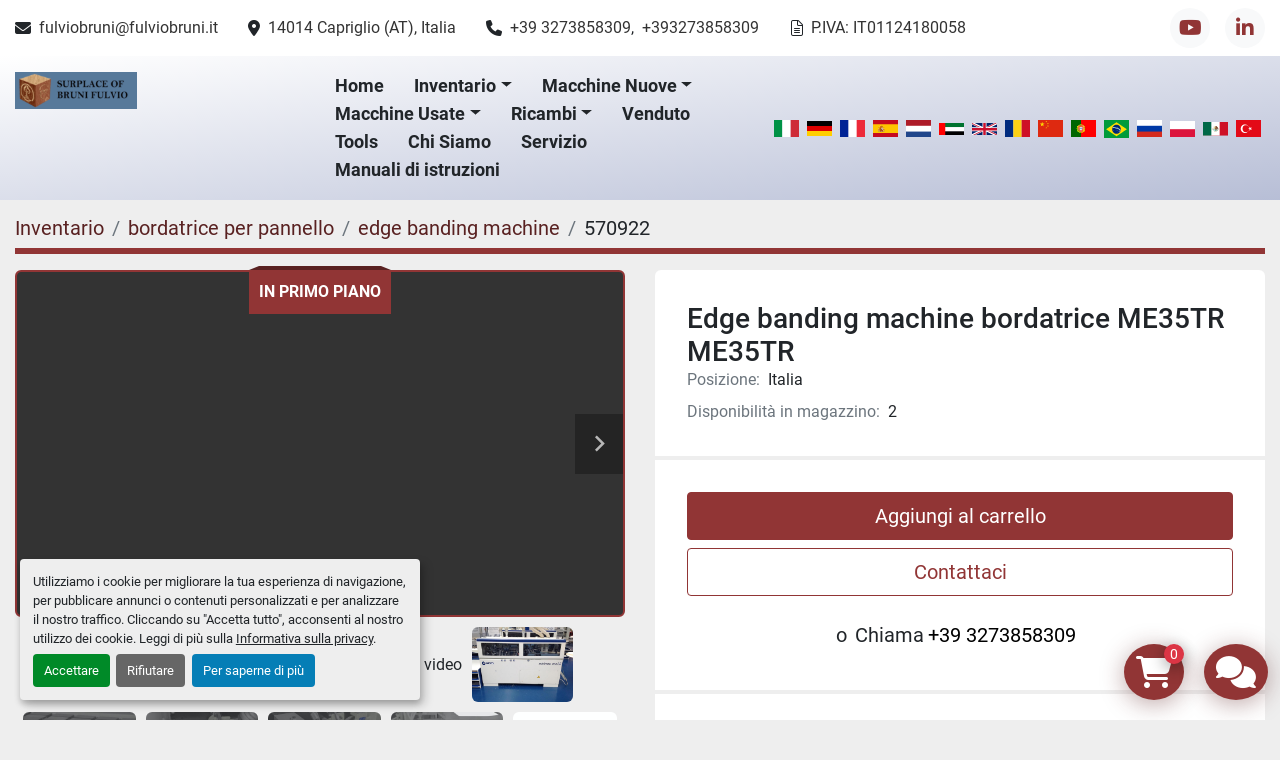

--- FILE ---
content_type: text/html; charset=utf-8
request_url: https://www.surplace.eu/annunci/1791659-edge-banding-machine-bordatrice-me35tr-me35tr
body_size: 9110
content:
<!DOCTYPE html><html id="mh" lang="it-IT"><head><title>Nuovo Edge banding machine bordatrice ME35TR  ME35TR in vendita pre...</title><meta content="Nuovo Edge banding machine bordatrice ME35TR  ME35TR in vendita pre..." property="title" /><meta content="text/html; charset=UTF-8" http-equiv="Content-Type" /><meta content="width=device-width, initial-scale=1.0" name="viewport" /><meta content="me 35 Dimensioni piano di lavoro mm3000 x 525 Spessore min. ÷ max. dei bordi in rotolo mm0,4 ÷ 3 Spessore max. dei bordi in strisce mm5 Altezza pannello lavorabile min. ÷ max.mm8 ÷ 50 Lunghezza/larghezza minima pannello lavorabile mm190/110 Lunghe..." name="description" /><meta content="wss://system.machinio.com/cable" name="cable-url" /><meta content="me 35 Dimensioni piano di lavoro mm3000 x 525 Spessore min. ÷ max. dei bordi in rotolo mm0,4 ÷ 3 Spessore max. dei bordi in strisce mm5 Altezza pannello lavorabile min. ÷ max.mm8 ÷ 50 Lunghezza/larghezza minima pannello lavorabile mm190/110 Lunghe..." property="og:description" /><meta content="Nuovo Edge banding machine bordatrice ME35TR  ME35TR in vendita presso Italia" property="og:title" /><meta content="website" property="og:type" /><meta content="summary_large_image" property="twitter:card" /><meta content="Nuovo Edge banding machine bordatrice ME35TR  ME35TR in vendita presso Italia" property="twitter:title" /><meta content="me 35 Dimensioni piano di lavoro mm3000 x 525 Spessore min. ÷ max. dei bordi in rotolo mm0,4 ÷ 3 Spessore max. dei bordi in strisce mm5 Altezza pannello lavorabile min. ÷ max.mm8 ÷ 50 Lunghezza/larghezza minima pannello lavorabile mm190/110 Lunghe..." property="twitter:description" /><meta content="https://i.machineryhost.com/47629a0cedfc6907255e8b9c4ba7a45f/large-2021-edge-banding-machine-bordatrice-me-35-tr-me-35-tr.jpg" property="twitter:image" /><link href="https://i.machineryhost.com" rel="preconnect" /><link href="https://s3.amazonaws.com" rel="preconnect" /><meta content="https://i.machineryhost.com/47629a0cedfc6907255e8b9c4ba7a45f/large-2021-edge-banding-machine-bordatrice-me-35-tr-me-35-tr.jpg" property="og:image" /><link rel="stylesheet" href="/styles/custom-9215510a6772c60ed15305e65202048b.css" media="all" /><link rel="stylesheet" href="/packs/css/918-ca3a6288.css" media="all" />
<link rel="stylesheet" href="/packs/css/application-5f9e7bfe.css" media="all" /><link href="https://www.surplace.eu/annunci/1791659-edge-banding-machine-bordatrice-me35tr-me35tr" rel="canonical" /><meta content="https://www.surplace.eu/annunci/1791659-edge-banding-machine-bordatrice-me35tr-me35tr" property="og:url" /><script id="json-ld" type="application/ld+json">{"@context":"https://schema.org/","@type":"Product","name":"Edge banding machine bordatrice ME35TR  ME35TR","description":"edge banding machine scm me35 bordatrice me35","productID":1791659,"category":"bordatrice per pannello","offers":{"@type":"Offer","url":"https://www.surplace.eu/annunci/1791659-edge-banding-machine-bordatrice-me35tr-me35tr","itemCondition":"https://schema.org/NewCondition","availability":"http://schema.org/InStock","seller":"Surplace di Bruni Fulvio"},"brand":{"@type":"Brand","name":"Edge banding machine bordatrice ME35TR"},"model":"ME35TR","sku":"570922","image":["https://i.machineryhost.com/47629a0cedfc6907255e8b9c4ba7a45f/large-2021-edge-banding-machine-bordatrice-me-35-tr-me-35-tr.jpg","https://i.machineryhost.com/baaf23dab3c095b9b3db2640e7171615/large-2021-edge-banding-machine-bordatrice-me-35-tr-me-35-tr.jpg","https://i.machineryhost.com/37dffbce171fdd759bad1beaa39c5115/large-2021-edge-banding-machine-bordatrice-me-35-tr-me-35-tr.jpg","https://i.machineryhost.com/1cc5f8599b3f5b41767507faac15344f/large-2021-edge-banding-machine-bordatrice-me-35-tr-me-35-tr.jpg","https://i.machineryhost.com/80d9ab3a7a9cf88f30c9e292e82e6438/large-2021-edge-banding-machine-bordatrice-me-35-tr-me-35-tr.jpg","https://i.machineryhost.com/7319b45d87cedc5c0d6e02d57021b969/large-2021-edge-banding-machine-bordatrice-me-35-tr-me-35-tr.jpg","https://i.machineryhost.com/5c054fd65b95c2d6a5a28ffb52e92418/large-2021-edge-banding-machine-bordatrice-me-35-tr-me-35-tr.jpg","https://i.machineryhost.com/92b70e3fdf1fbb4ac6ce27a329ee0ff7/large-2021-edge-banding-machine-bordatrice-me-35-tr-me-35-tr.jpg","https://i.machineryhost.com/2743b8e8f52fa916156b1b0e402d8252/large-2021-edge-banding-machine-bordatrice-me-35-tr-me-35-tr.jpg","https://i.machineryhost.com/7e08876515e9160caa70cf5464ea7d92/large-2021-edge-banding-machine-bordatrice-me-35-tr-me-35-tr.jpg","https://i.machineryhost.com/cb7039bc6fafbf3cb9909647049baba7/large-2021-edge-banding-machine-bordatrice-me-35-tr-me-35-tr.jpg","https://i.machineryhost.com/f23f448db6c2088fcca3baf7b389f471/large-2021-edge-banding-machine-bordatrice-me-35-tr-me-35-tr.jpg","https://i.machineryhost.com/2eaf747d622dbcf7c39cf5a0d8497f97/large-2021-edge-banding-machine-bordatrice-me-35-tr-me-35-tr.jpg","https://i.machineryhost.com/f4b42939a7ef6e0680d0b8e298f5a837/large-2021-edge-banding-machine-bordatrice-me-35-tr-me-35-tr.jpg","https://i.machineryhost.com/b67a1ed86ab0a8b83e1278b4d1092a02/large-2021-edge-banding-machine-bordatrice-me-35-tr-me-35-tr.jpg","https://i.machineryhost.com/10691a32a8057040deed247924b7ffb6/large-2021-edge-banding-machine-bordatrice-me-35-tr-me-35-tr.jpg","https://i.machineryhost.com/8c74ee47b53ada700de9fded81cbfb68/large-2021-edge-banding-machine-bordatrice-me-35-tr-me-35-tr.jpg","https://i.machineryhost.com/63f0d101a16800cb08fec5600a63f985/large-2021-edge-banding-machine-bordatrice-me-35-tr-me-35-tr.jpg","https://i.machineryhost.com/f4f187d5b701a163af83e0dc2ea96bfc/large-2021-edge-banding-machine-bordatrice-me-35-tr-me-35-tr.jpg","https://i.machineryhost.com/17ce860f01d4cdbd3210f4ac00f06db0/large-2021-edge-banding-machine-bordatrice-me-35-tr-me-35-tr.jpg","https://i.machineryhost.com/87723e84dfc41fc9a7380ef5c0f6ce47/large-2021-edge-banding-machine-bordatrice-me-35-tr-me-35-tr.jpg","https://i.machineryhost.com/95d46cd64f710b31d06b6021f4bf318c/large-2021-edge-banding-machine-bordatrice-me-35-tr-me-35-tr.jpg","https://i.machineryhost.com/8ee0491cfeeb8f25835628ad26b9e5f4/large-2021-edge-banding-machine-bordatrice-me-35-tr-me-35-tr.jpg","https://i.machineryhost.com/8cb5fe445491c79aa131b9453554f38c/large-2021-edge-banding-machine-bordatrice-me-35-tr-me-35-tr.jpg","https://i.machineryhost.com/f302908b7e7c0b159822e48a423c0fee/large-2021-edge-banding-machine-bordatrice-me-35-tr-me-35-tr.jpg","https://i.machineryhost.com/8794eb1cdb955acde1e6a69957ae9bee/large-2021-edge-banding-machine-bordatrice-me-35-tr-me-35-tr.jpg","https://i.machineryhost.com/4694bb66714cd462ed9633648c73b0a7/large-2021-edge-banding-machine-bordatrice-me-35-tr-me-35-tr.jpg","https://i.machineryhost.com/071ddb69e80e5c475605b090b5a5baa6/large-2021-edge-banding-machine-bordatrice-me-35-tr-me-35-tr.jpg"],"subjectOf":{"@type":"VideoObject","name":"Edge banding machine bordatrice ME35TR  ME35TR","description":"edge banding machine scm me35 bordatrice me35","thumbnailUrl":"https://i.machineryhost.com/47629a0cedfc6907255e8b9c4ba7a45f/large-2021-edge-banding-machine-bordatrice-me-35-tr-me-35-tr.jpg","uploadDate":"2022-03-20T08:58:26Z","contentUrl":"https://www.youtube.com/embed/YW2eMl-ycAk"}}</script><script id="json-ld" type="application/ld+json">{ "@context" : "https://schema.org", "@type" : "LocalBusiness", "name" : "Surplace di Bruni Fulvio", "address" : "14014 Capriglio (AT), Italia", "url" : "https://www.surplace.eu", "image": "https://f.machineryhost.com/683a92655a4b3659d85c64fb2f27aa39/logo.PNG", "telephone" : "+39 3273858309"}</script></head><body class="body-s380 body-xl-container"><code data-configs="{&quot;currency&quot;:&quot;eur&quot;,&quot;convert_prices&quot;:false,&quot;gdpr_compliance&quot;:true,&quot;currency_iso_code&quot;:false,&quot;show_webshop_stripe_invoice_checkout_hint&quot;:false,&quot;private_price_webshop&quot;:false,&quot;enable_listing_quantity&quot;:true,&quot;allow_offer&quot;:false,&quot;terms_of_sales_path&quot;:null,&quot;automated_locale&quot;:false,&quot;primary_language_code&quot;:&quot;it&quot;,&quot;manual_languages&quot;:[&quot;it&quot;],&quot;controller_name&quot;:&quot;listings&quot;,&quot;webshop_type&quot;:&quot;order_request&quot;,&quot;create_webshop_lead&quot;:true,&quot;display_cookies_consent&quot;:true,&quot;privacy_policy_page&quot;:&quot;/pagine/privacy-policy&quot;,&quot;contact_form_attach_files_limit&quot;:10,&quot;submit_order_button_text&quot;:null,&quot;shopping_cart_header_title&quot;:null,&quot;custom_newsletter_button_title&quot;:null,&quot;restrict_lead_submission_by_buyer_location&quot;:false}"></code><div class="page-wrapper"><div class="hidden-print header-layout"><header class="site-header modern" id="site-header"><div class="site-header__top-bar position-relative"><div class="container position-relative"><div class="row"><div class="col-12 d-flex flex-column flex-md-row align-items-center justify-content-between"><div class="site-header__contacts d-flex mb-2 mb-md-0 flex-column flex-md-row"><div class="email d-flex first site-header__contacts__item"><a class="contact-tracking email notranslate text-nowrap" href="mailto:fulviobruni@fulviobruni.it"> fulviobruni@fulviobruni.it</a></div><div class="address d-none d-lg-flex site-header__contacts__item"><a class="notranslate w-100" href="https://www.google.com/maps/search/14014 Capriglio (AT), Italia" target="_blank"> 14014 Capriglio (AT), Italia</a></div><div class="d-flex align-items-center"><i class="fa fa-phone mr-2"></i><div class="phone d-flex no_icon site-header__contacts__item"><a class="contact-tracking phone notranslate" href="tel:+393273858309"> +39 3273858309</a></div><div class="phone d-flex no_icon site-header__contacts__item"><a class="contact-tracking phone notranslate" href="tel:+393273858309"> +393273858309</a></div></div><div class="vat site-header__contacts__item d-flex ml-md-3 pl-md-3"><a href="#">P.IVA: IT01124180058</a></div></div><div class="external-links site-header__external-links d-flex justify-content-center justify-content-md-end"><a aria-label="youtube" class="social-link notranslate youtube d-flex align-items-center justify-content-center" href="https://www.youtube.com/channel/UCiFigt07CnXNk1axQeVQF9Q?view_as=subscriber" rel="noopener" target="_blank"><i class="fa-youtube fa-brands"></i><span class="sr-only">youtube</span></a><a aria-label="linkedin" class="social-link notranslate linkedin d-flex align-items-center justify-content-center" href="https://www.linkedin.com/in/brunifulvio1970/" rel="noopener" target="_blank"><i class="fa-linkedin-in fa-brands"></i><span class="sr-only">linkedin</span></a></div></div></div></div></div><div class="site-header__bottom-bar site-header__content sticky-nav"><div class="container"><div class="row"><div class="col-12 col-md-6 col-lg-4 col-xl-3 d-flex justify-content-center justify-content-md-start"><div class="site-header__logo  "><a class="" href="/"><img class="" alt="Surplace di Bruni Fulvio" src="https://f.machineryhost.com/683a92655a4b3659d85c64fb2f27aa39/logo.PNG" /></a></div></div><div class="col-12 col-md-6 col-lg-8 col-xl-9 d-flex align-items-center justify-content-between justify-content-md-end justify-content-lg-between sticky-content"><nav class="primary-nav"><ul class="primary-nav__navbar"><li class="primary-nav__item home"><a class="primary-nav__link" href="/">Home</a></li><li class="primary-nav__item inventory"><div class="dropdown primary-nav__dropdown"><div aria-expanded="false" aria-haspopup="true" class="primary-nav__link dropdown-toggle" id="dropdownMenuButton" role="button"><a href="/annunci">Inventario</a></div><div aria-labelledby="dropdownMenuButton" class="dropdown-menu primary-nav__dropdown-menu m-0"><div class="d-flex"><div class="primary-nav__link-block"><div class="primary-nav__link-block__item"><a class="dropdown-item  dropdown-children" href="/aggregato-per-centro-di-lavoro">Aggregato per centro di lavoro</a><div class="dropdown-item grandchildren w-100"><a class="dropdown-item" data-role="grandchildren-item" href="/aggregato-per-centro-di-lavoro/aggregate-unit-for-cnc-biesse-scm-homag">Aggregate unit for cnc biesse scm homag</a><a class="dropdown-item" data-role="grandchildren-item" href="/aggregato-per-centro-di-lavoro/cnc-sparepart">Cnc sparepart</a><a class="dropdown-item" data-role="grandchildren-item" href="/aggregato-per-centro-di-lavoro/flottante">Flottante</a><a class="dropdown-item" data-role="grandchildren-item" href="/aggregato-per-centro-di-lavoro/ricambi-nuovi">Ricambi Nuovi</a><a class="dropdown-item" data-role="grandchildren-item" href="/aggregato-per-centro-di-lavoro/ricambio-per-centri-di-lavoro">Ricambio per centri di lavoro</a><a class="dropdown-item" data-role="grandchildren-item" href="/aggregato-per-centro-di-lavoro/serrature">Serrature</a><a class="dropdown-item" data-role="grandchildren-item" href="/aggregato-per-centro-di-lavoro/spare-part">Spare part</a></div></div><div class="primary-nav__link-block__item"><a class="dropdown-item  " href="/alimentatori">Alimentatori</a></div><div class="primary-nav__link-block__item"><a class="dropdown-item  " href="/aspiratori">Aspiratori</a></div><div class="primary-nav__link-block__item"><a class="dropdown-item  " href="/automazione-industriale">Automazione industriale</a></div><div class="primary-nav__link-block__item"><a class="dropdown-item  " href="/bonifiche-ambientali-e-pulizia-industriali">Bonifiche ambientali e pulizia industriali</a></div><div class="primary-nav__link-block__item"><a class="dropdown-item  dropdown-children" href="/bordatrice-per-pannello">Bordatrice per pannello</a><div class="dropdown-item grandchildren w-100"><a class="dropdown-item" data-role="grandchildren-item" href="/bordatrice-per-pannello/bordatrice-per-pannello">Bordatrice per pannello</a><a class="dropdown-item" data-role="grandchildren-item" href="/bordatrice-per-pannello/edge-banding-machine">Edge banding machine</a></div></div><div class="primary-nav__link-block__item"><a class="dropdown-item  " href="/bricchettarice">Bricchettarice</a></div><div class="primary-nav__link-block__item"><a class="dropdown-item  " href="/centro-di-lavoro-per-pannello">Centro di lavoro per pannello</a></div><div class="primary-nav__link-block__item"><a class="dropdown-item  " href="/combinata-filo-e-spessore">Combinata filo e spessore</a></div><div class="primary-nav__link-block__item"><a class="dropdown-item  " href="/finger-joint">Finger joint</a></div><div class="primary-nav__link-block__item"><a class="dropdown-item  dropdown-children" href="/impianto-produzione-parquet">Impianto produzione parquet</a><div class="dropdown-item grandchildren w-100"><a class="dropdown-item" data-role="grandchildren-item" href="/impianto-produzione-parquet/wood-machine-spare-part">Wood machine spare part</a></div></div><div class="primary-nav__link-block__item"><a class="dropdown-item  dropdown-children" href="/mortsa-a-punta">Mortsa a punta</a><div class="dropdown-item grandchildren w-100"><a class="dropdown-item" data-role="grandchildren-item" href="/mortsa-a-punta/mortasa-a-punta-a-normativa">Mortasa a punta a normativa</a></div></div><hr /><a class="dropdown-item view-all" href="/categorie">Vedi tutto</a></div></div></div></div></li><li class="primary-nav__item"><div class="dropdown primary-nav__dropdown"><div aria-expanded="false" aria-haspopup="true" class="primary-nav__link dropdown-toggle" id="newDropdownMenuButton" role="button"><a href="/nuova">Macchine Nuove</a></div><div aria-labelledby="newDropdownMenuButton" class="dropdown-menu primary-nav__dropdown-menu m-0"><div class="overflow-auto" style="max-height: 600px;"><div class="d-flex"><div class="primary-nav__link-block"><a class="dropdown-item" href="/nuova/aggregato-per-centro-di-lavoro">Aggregato per centro di lavoro</a><a class="dropdown-item" href="/nuova/aspiratori">Aspiratori</a><a class="dropdown-item" href="/nuova/bonifiche-ambientali-e-pulizia-industriali">Bonifiche ambientali e pulizia industriali</a><a class="dropdown-item" href="/nuova/bordatrice-per-pannello">Bordatrice per pannello</a><a class="dropdown-item" href="/nuova/combinata-filo-e-spessore">Combinata filo e spessore</a><a class="dropdown-item" href="/nuova/mortsa-a-punta">Mortsa a punta</a><a class="dropdown-item" href="/nuova/pialla-a-filo">Pialla a filo</a><a class="dropdown-item" href="/nuova/pialla-a-spessore">Pialla a spessore</a><a class="dropdown-item" href="/nuova/ricambi-per-centri-di-lavoro">Ricambi per centri di lavoro</a><a class="dropdown-item" href="/nuova/ricambi-per-macchine-legno">Ricambi per macchine legno</a><a class="dropdown-item" href="/nuova/sega-a-nastro">Sega a nastro</a><hr /><a class="dropdown-item view-all" href="/nuova">Vedi tutto</a></div></div></div></div></div></li><li class="primary-nav__item"><div class="dropdown primary-nav__dropdown"><div aria-expanded="false" aria-haspopup="true" class="primary-nav__link dropdown-toggle" id="usedDropdownMenuButton" role="button"><a href="/usata">Macchine Usate</a></div><div aria-labelledby="usedDropdownMenuButton" class="dropdown-menu primary-nav__dropdown-menu m-0"><div class="overflow-auto" style="max-height: 600px;"><div class="d-flex"><div class="primary-nav__link-block"><a class="dropdown-item" href="/usata/alimentatori">Alimentatori</a><a class="dropdown-item" href="/usata/automazione-industriale">Automazione industriale</a><a class="dropdown-item" href="/usata/bricchettarice">Bricchettarice</a><a class="dropdown-item" href="/usata/centro-di-lavoro-per-pannello">Centro di lavoro per pannello</a><a class="dropdown-item" href="/usata/finger-joint">Finger joint</a><a class="dropdown-item" href="/usata/impianto-produzione-parquet">Impianto produzione parquet</a><a class="dropdown-item" href="/usata/multilame">Multilame</a><a class="dropdown-item" href="/usata/pialla-a-filo">Pialla a filo</a><a class="dropdown-item" href="/usata/pialla-a-spessore">Pialla a spessore</a><a class="dropdown-item" href="/usata/pressa">Pressa</a><a class="dropdown-item" href="/usata/radiale">Radiale</a><a class="dropdown-item" href="/usata/sanding-machine-calibratrice-levigatrice">Sanding machine Calibratrice - levigatrice</a><hr /><a class="dropdown-item view-all" href="/usata">Vedi tutto</a></div></div></div></div></div></li><li class="primary-nav__item"><div class="dropdown primary-nav__dropdown"><div aria-expanded="false" aria-haspopup="true" class="primary-nav__link dropdown-toggle" id="separateInventoryDropdownMenuButton" role="button"><a href="/ricambi">Ricambi</a></div><div aria-labelledby="separateInventoryDropdownMenuButton" class="dropdown-menu primary-nav__dropdown-menu m-0"><div class="d-flex"><div class="primary-nav__link-block"><a class="dropdown-item" href="/ricambi/bordatrici-squadre-doppie-squadrabordatrici">Bordatrici squadre doppie squadrabordatrici</a><a class="dropdown-item" href="/ricambi/ricambi-nuovi">Ricambi Nuovi</a><a class="dropdown-item" href="/ricambi/ricambio-per-bordatrice">Ricambio per bordatrice</a><a class="dropdown-item" href="/ricambi/ricambio-per-centri-di-lavoro">Ricambio per centri di lavoro</a><a class="dropdown-item" href="/ricambi/ricambio-per-macchine-legno">Ricambio per macchine legno</a><a class="dropdown-item" href="/ricambi/scorniciatrici">Scorniciatrici</a><a class="dropdown-item" href="/ricambi/squadra-doppia">Squadra doppia</a><hr /><a class="dropdown-item view-all" href="/ricambi">Vedi tutto</a></div></div></div></div></li><li class="primary-nav__item"><a class="primary-nav__link" href="/venduto">Venduto</a></li><li class="primary-nav__item"><a class="primary-nav__link" href="/tools">Tools</a></li><li class="primary-nav__item"><a class="primary-nav__link" href="/pagine/chi-siamo">Chi Siamo</a></li><li class="primary-nav__item"><a class="primary-nav__link" href="https://www.surplace.srl/" rel="noopener" target="_blank">Servizio</a></li><li class="primary-nav__item"><a class="primary-nav__link" href="/blog">Manuali di istruzioni</a></li></ul></nav><div class="site-header__languages-widget hidden-print" id="site-header-languages-widget"><div class="google-translate google-translate-list d-flex"><a class="px-1" data-lang="it" href="#"><img alt="it-IT" src="/packs/static/node_modules/svg-country-flags/svg/it-58e75cebaf765e503d29.svg" /></a><a class="px-1" data-lang="de" href="#"><img alt="de" src="/packs/static/node_modules/svg-country-flags/svg/de-cfbb0cf09f502653fe85.svg" /></a><a class="px-1" data-lang="fr" href="#"><img alt="fr" src="/packs/static/node_modules/svg-country-flags/svg/fr-8bbb4186383e665cc3ee.svg" /></a><a class="px-1" data-lang="es" href="#"><img alt="es" src="/packs/static/node_modules/svg-country-flags/svg/es-628f10fe057a86d47f75.svg" /></a><a class="px-1" data-lang="nl" href="#"><img alt="nl" src="/packs/static/node_modules/svg-country-flags/svg/nl-a7fdb74e17089394b68c.svg" /></a><a class="px-1" data-lang="ar" href="#"><img alt="ar" src="/packs/static/node_modules/svg-country-flags/svg/ae-d2f94d449c3b6336bf09.svg" /></a><a class="px-1" data-lang="en" href="#"><img alt="en-GB" src="/packs/static/node_modules/svg-country-flags/svg/gb-880efdae8333a77ffdf9.svg" /></a><a class="px-1" data-lang="ro" href="#"><img alt="ro" src="/packs/static/node_modules/svg-country-flags/svg/ro-1e4b89dbd367cc381281.svg" /></a><a class="px-1" data-lang="zh" href="#"><img alt="zh-CN" src="/packs/static/node_modules/svg-country-flags/svg/cn-c8f9e31c38811742c182.svg" /></a><a class="px-1" data-lang="pt" href="#"><img alt="pt" src="/packs/static/node_modules/svg-country-flags/svg/pt-8de166591d0cbb7c3433.svg" /></a><a class="px-1" data-lang="pt" href="#"><img alt="pt-BR" src="/packs/static/node_modules/svg-country-flags/svg/br-acf8bd843121f58e7268.svg" /></a><a class="px-1" data-lang="ru" href="#"><img alt="ru" src="/packs/static/node_modules/svg-country-flags/svg/ru-f6bf75dc753a7e2944a7.svg" /></a><a class="px-1" data-lang="pl" href="#"><img alt="pl" src="/packs/static/node_modules/svg-country-flags/svg/pl-e2978cd583d46dfe1682.svg" /></a><a class="px-1" data-lang="es" href="#"><img alt="es-MX" src="/packs/static/node_modules/svg-country-flags/svg/mx-7a366c4de841361fe95c.svg" /></a><a class="px-1" data-lang="tr" href="#"><img alt="tr" src="/packs/static/node_modules/svg-country-flags/svg/tr-69a0293b2c67b5b1cd2f.svg" /></a></div></div><div class="hamburger-wrapper d-flex d-lg-none align-items-center ml-3 ml-sm-0 ml-md-3 pl-3 pl-sm-0 pl-md-3" data-role="hamburger-menu"><button aria-label="Menu" class="hamburger hamburger--spin d-flex align-items-center" type="button"><div class="hamburger-box"><div class="hamburger-inner"></div></div></button><h5 class="ml-2 mb-0">Menu</h5></div></div></div></div></div></header></div><div class="page-layout" id="page-layout"><div class="page-inner" id="page-inner"><div class="listing-show default" data-listing-id="1791659" role="main"><div class="container"><div class="index-header__outer row mt-2"><div class="index-header col-12"><div class="index-header__inner"><nav aria-label="breadcrumb" class="py-2"><ol class="breadcrumb" itemscope="" itemtype="http://schema.org/BreadcrumbList"><li class="breadcrumb-item" itemid="/categorie" itemprop="itemListElement" itemscope="" itemtype="http://schema.org/ListItem"><meta content="1" itemprop="position" /><a itemprop="item" itemtype="http://schema.org/Thing" itemid="/categorie" itemscope="itemscope" aria-label="Inventario" href="/categorie"><span itemprop="name">Inventario</span></a></li><li class="breadcrumb-item" itemid="/bordatrice-per-pannello" itemprop="itemListElement" itemscope="" itemtype="http://schema.org/ListItem"><meta content="2" itemprop="position" /><a itemprop="item" itemtype="http://schema.org/Thing" itemid="/bordatrice-per-pannello" itemscope="itemscope" aria-label="bordatrice per pannello" href="/bordatrice-per-pannello"><span itemprop="name">bordatrice per pannello</span></a></li><li class="breadcrumb-item" itemid="/bordatrice-per-pannello/edge-banding-machine" itemprop="itemListElement" itemscope="" itemtype="http://schema.org/ListItem"><meta content="3" itemprop="position" /><a itemprop="item" itemtype="http://schema.org/Thing" itemid="/bordatrice-per-pannello/edge-banding-machine" itemscope="itemscope" aria-label="edge banding machine " href="/bordatrice-per-pannello/edge-banding-machine"><span itemprop="name">edge banding machine </span></a></li><li class="breadcrumb-item active" itemid="/annunci/1791659-edge-banding-machine-bordatrice-me35tr-me35tr" itemprop="itemListElement" itemscope="" itemtype="http://schema.org/ListItem"><meta content="4" itemprop="position" /><meta content="/annunci/1791659-edge-banding-machine-bordatrice-me35tr-me35tr" itemid="/annunci/1791659-edge-banding-machine-bordatrice-me35tr-me35tr" itemprop="item" itemscope="" itemtype="http://schema.org/Thing" /><span content="Edge banding machine bordatrice ME35TR  ME35TR" itemprop="name">570922</span></li></ol></nav></div></div></div><div class="pb-5"><div class="row"><div class="col-sm-12 col-lg-6"><div class="d-md-none bg-white rounded-top p-4 mb-3"><h3 class="show-info__title default-listing-title m-0"><span class="notranslate">Edge banding machine bordatrice ME35TR  ME35TR</span></h3></div><div class="sticky-gallery"><div class="position-relative clearfix"><div class="promoted-badge promoted-badge--center">In primo piano</div></div><div class="gallery w-100" id="gallery"><div class="gallery__item overflow-hidden gallery__item--16-9 d-print-none object-fit--auto"><div class="gallery__nav gallery__nav--prev"><i class="fa-sharp fa-solid fa-angle-left"></i></div><div class="gallery__nav gallery__nav--next"><i class="fa-sharp fa-solid fa-angle-right"></i></div><iframe allow="autoplay; encrypted-media" allowfullscreen="" data-index="-1" data-name="marketing" data-src="https://www.youtube.com/embed/YW2eMl-ycAk?version=3&amp;enablejsapi=1&amp;rel=0&amp;mute=" frameborder="0" height="270px" title="Edge banding machine bordatrice ME35TR  ME35TR" width="100%"></iframe></div><ul class="gallery__thumbnail-container list-unstyled d-none d-md-flex"><li class="gallery__thumbnail current position-relative d-flex align-items-center justify-content-center" data-index="-1" data-muted="" data-provider="youtube" data-type="video"><div class="gallery__thumbnail__icon position-absolute"><i class="fa-brands fa-youtube"></i></div><img alt="Riproduci video" class="img-fluid" src="https://img.youtube.com/vi/YW2eMl-ycAk/default.jpg" /></li><li class="gallery__thumbnail d-print-none position-relative d-flex align-items-center justify-content-center" data-index="0" data-muted="" data-provider="youtube" data-src="https://www.youtube.com/embed/L3vDON20I-Y" data-type="video"><div class="gallery__thumbnail__icon position-absolute"><i class="fa-brands fa-youtube"></i></div><img alt="Riproduci video" class="img-fluid" src="https://img.youtube.com/vi/L3vDON20I-Y/default.jpg" /></li><li class="gallery__thumbnail d-print-none position-relative d-flex align-items-center justify-content-center" data-index="1" data-muted="" data-provider="youtube" data-src="https://www.youtube.com/embed/p-UJAt4w-xo" data-type="video"><div class="gallery__thumbnail__icon position-absolute"><i class="fa-brands fa-youtube"></i></div><img alt="Riproduci video" class="img-fluid" src="https://img.youtube.com/vi/p-UJAt4w-xo/default.jpg" /></li><li class="gallery__thumbnail position-relative d-flex align-items-center justify-content-center" data-index="2" data-src="https://i.machineryhost.com/47629a0cedfc6907255e8b9c4ba7a45f/large-2021-edge-banding-machine-bordatrice-me-35-tr-me-35-tr.jpg" data-type="img"><img alt="2021 Edge banding machine bordatrice ME35TR  ME35TR" class="gallery-image lazy" data-image-index="2" data-src="https://i.machineryhost.com/47629a0cedfc6907255e8b9c4ba7a45f/large-2021-edge-banding-machine-bordatrice-me-35-tr-me-35-tr.jpg" data-start-index="2" itemprop="image" src="/packs/static/listings/images/loader-9a117e7790fe3298f22b.gif" /></li><li class="gallery__thumbnail position-relative d-flex align-items-center justify-content-center" data-index="3" data-src="https://i.machineryhost.com/baaf23dab3c095b9b3db2640e7171615/large-2021-edge-banding-machine-bordatrice-me-35-tr-me-35-tr.jpg" data-type="img"><img alt="2021 Edge banding machine bordatrice ME35TR  ME35TR" class="gallery-image lazy" data-image-index="3" data-src="https://i.machineryhost.com/baaf23dab3c095b9b3db2640e7171615/large-2021-edge-banding-machine-bordatrice-me-35-tr-me-35-tr.jpg" itemprop="image" src="/packs/static/listings/images/loader-9a117e7790fe3298f22b.gif" /></li><li class="gallery__thumbnail position-relative d-flex align-items-center justify-content-center" data-index="4" data-src="https://i.machineryhost.com/37dffbce171fdd759bad1beaa39c5115/large-2021-edge-banding-machine-bordatrice-me-35-tr-me-35-tr.jpg" data-type="img"><img alt="2021 Edge banding machine bordatrice ME35TR  ME35TR" class="gallery-image lazy" data-image-index="4" data-src="https://i.machineryhost.com/37dffbce171fdd759bad1beaa39c5115/large-2021-edge-banding-machine-bordatrice-me-35-tr-me-35-tr.jpg" itemprop="image" src="/packs/static/listings/images/loader-9a117e7790fe3298f22b.gif" /></li><li class="gallery__thumbnail position-relative d-flex align-items-center justify-content-center" data-index="5" data-src="https://i.machineryhost.com/1cc5f8599b3f5b41767507faac15344f/large-2021-edge-banding-machine-bordatrice-me-35-tr-me-35-tr.jpg" data-type="img"><img alt="2021 Edge banding machine bordatrice ME35TR  ME35TR" class="gallery-image lazy" data-image-index="5" data-src="https://i.machineryhost.com/1cc5f8599b3f5b41767507faac15344f/large-2021-edge-banding-machine-bordatrice-me-35-tr-me-35-tr.jpg" itemprop="image" src="/packs/static/listings/images/loader-9a117e7790fe3298f22b.gif" /></li><li class="gallery__thumbnail position-relative d-flex align-items-center justify-content-center" data-index="6" data-src="https://i.machineryhost.com/80d9ab3a7a9cf88f30c9e292e82e6438/large-2021-edge-banding-machine-bordatrice-me-35-tr-me-35-tr.jpg" data-type="img"><img alt="2021 Edge banding machine bordatrice ME35TR  ME35TR" class="gallery-image lazy" data-image-index="6" data-src="https://i.machineryhost.com/80d9ab3a7a9cf88f30c9e292e82e6438/large-2021-edge-banding-machine-bordatrice-me-35-tr-me-35-tr.jpg" itemprop="image" src="/packs/static/listings/images/loader-9a117e7790fe3298f22b.gif" /></li><li class="gallery__thumbnail position-relative d-flex align-items-center justify-content-center" data-index="7" data-src="https://i.machineryhost.com/7319b45d87cedc5c0d6e02d57021b969/large-2021-edge-banding-machine-bordatrice-me-35-tr-me-35-tr.jpg" data-type="img"><img alt="2021 Edge banding machine bordatrice ME35TR  ME35TR" class="gallery-image lazy" data-image-index="7" data-src="https://i.machineryhost.com/7319b45d87cedc5c0d6e02d57021b969/large-2021-edge-banding-machine-bordatrice-me-35-tr-me-35-tr.jpg" itemprop="image" src="/packs/static/listings/images/loader-9a117e7790fe3298f22b.gif" /></li><li class="gallery__thumbnail position-relative d-flex align-items-center justify-content-center" data-index="8" data-src="https://i.machineryhost.com/5c054fd65b95c2d6a5a28ffb52e92418/large-2021-edge-banding-machine-bordatrice-me-35-tr-me-35-tr.jpg" data-type="img"><img alt="2021 Edge banding machine bordatrice ME35TR  ME35TR" class="gallery-image lazy" data-image-index="8" data-src="https://i.machineryhost.com/5c054fd65b95c2d6a5a28ffb52e92418/large-2021-edge-banding-machine-bordatrice-me-35-tr-me-35-tr.jpg" itemprop="image" src="/packs/static/listings/images/loader-9a117e7790fe3298f22b.gif" /></li><li class="gallery__thumbnail position-relative d-flex align-items-center justify-content-center" data-index="9" data-src="https://i.machineryhost.com/92b70e3fdf1fbb4ac6ce27a329ee0ff7/large-2021-edge-banding-machine-bordatrice-me-35-tr-me-35-tr.jpg" data-type="img"><img alt="2021 Edge banding machine bordatrice ME35TR  ME35TR" class="gallery-image lazy" data-image-index="9" data-src="https://i.machineryhost.com/92b70e3fdf1fbb4ac6ce27a329ee0ff7/large-2021-edge-banding-machine-bordatrice-me-35-tr-me-35-tr.jpg" itemprop="image" src="/packs/static/listings/images/loader-9a117e7790fe3298f22b.gif" /></li><li class="gallery__thumbnail position-relative d-flex align-items-center justify-content-center" data-index="10" data-src="https://i.machineryhost.com/2743b8e8f52fa916156b1b0e402d8252/large-2021-edge-banding-machine-bordatrice-me-35-tr-me-35-tr.jpg" data-type="img"><img alt="2021 Edge banding machine bordatrice ME35TR  ME35TR" class="gallery-image lazy" data-image-index="10" data-src="https://i.machineryhost.com/2743b8e8f52fa916156b1b0e402d8252/large-2021-edge-banding-machine-bordatrice-me-35-tr-me-35-tr.jpg" itemprop="image" src="/packs/static/listings/images/loader-9a117e7790fe3298f22b.gif" /></li><li class="gallery__thumbnail position-relative d-flex align-items-center justify-content-center" data-index="11" data-src="https://i.machineryhost.com/7e08876515e9160caa70cf5464ea7d92/large-2021-edge-banding-machine-bordatrice-me-35-tr-me-35-tr.jpg" data-type="img"><img alt="2021 Edge banding machine bordatrice ME35TR  ME35TR" class="gallery-image lazy" data-image-index="11" data-src="https://i.machineryhost.com/7e08876515e9160caa70cf5464ea7d92/large-2021-edge-banding-machine-bordatrice-me-35-tr-me-35-tr.jpg" itemprop="image" src="/packs/static/listings/images/loader-9a117e7790fe3298f22b.gif" /></li><li class="gallery__thumbnail position-relative d-flex align-items-center justify-content-center" data-index="12" data-src="https://i.machineryhost.com/cb7039bc6fafbf3cb9909647049baba7/large-2021-edge-banding-machine-bordatrice-me-35-tr-me-35-tr.jpg" data-type="img"><img alt="2021 Edge banding machine bordatrice ME35TR  ME35TR" class="gallery-image lazy" data-image-index="12" data-src="https://i.machineryhost.com/cb7039bc6fafbf3cb9909647049baba7/large-2021-edge-banding-machine-bordatrice-me-35-tr-me-35-tr.jpg" itemprop="image" src="/packs/static/listings/images/loader-9a117e7790fe3298f22b.gif" /></li><li class="gallery__thumbnail position-relative d-flex align-items-center justify-content-center" data-index="13" data-src="https://i.machineryhost.com/f23f448db6c2088fcca3baf7b389f471/large-2021-edge-banding-machine-bordatrice-me-35-tr-me-35-tr.jpg" data-type="img"><img alt="2021 Edge banding machine bordatrice ME35TR  ME35TR" class="gallery-image lazy" data-image-index="13" data-src="https://i.machineryhost.com/f23f448db6c2088fcca3baf7b389f471/large-2021-edge-banding-machine-bordatrice-me-35-tr-me-35-tr.jpg" itemprop="image" src="/packs/static/listings/images/loader-9a117e7790fe3298f22b.gif" /></li><li class="gallery__thumbnail position-relative d-flex align-items-center justify-content-center" data-index="14" data-src="https://i.machineryhost.com/2eaf747d622dbcf7c39cf5a0d8497f97/large-2021-edge-banding-machine-bordatrice-me-35-tr-me-35-tr.jpg" data-type="img"><img alt="2021 Edge banding machine bordatrice ME35TR  ME35TR" class="gallery-image lazy" data-image-index="14" data-src="https://i.machineryhost.com/2eaf747d622dbcf7c39cf5a0d8497f97/large-2021-edge-banding-machine-bordatrice-me-35-tr-me-35-tr.jpg" itemprop="image" src="/packs/static/listings/images/loader-9a117e7790fe3298f22b.gif" /></li><li class="gallery__thumbnail position-relative d-flex align-items-center justify-content-center" data-index="15" data-src="https://i.machineryhost.com/f4b42939a7ef6e0680d0b8e298f5a837/large-2021-edge-banding-machine-bordatrice-me-35-tr-me-35-tr.jpg" data-type="img"><img alt="2021 Edge banding machine bordatrice ME35TR  ME35TR" class="gallery-image lazy" data-image-index="15" data-src="https://i.machineryhost.com/f4b42939a7ef6e0680d0b8e298f5a837/large-2021-edge-banding-machine-bordatrice-me-35-tr-me-35-tr.jpg" itemprop="image" src="/packs/static/listings/images/loader-9a117e7790fe3298f22b.gif" /></li><li class="gallery__thumbnail position-relative d-flex align-items-center justify-content-center" data-index="16" data-src="https://i.machineryhost.com/b67a1ed86ab0a8b83e1278b4d1092a02/large-2021-edge-banding-machine-bordatrice-me-35-tr-me-35-tr.jpg" data-type="img"><img alt="2021 Edge banding machine bordatrice ME35TR  ME35TR" class="gallery-image lazy" data-image-index="16" data-src="https://i.machineryhost.com/b67a1ed86ab0a8b83e1278b4d1092a02/large-2021-edge-banding-machine-bordatrice-me-35-tr-me-35-tr.jpg" itemprop="image" src="/packs/static/listings/images/loader-9a117e7790fe3298f22b.gif" /></li><li class="gallery__thumbnail position-relative d-flex align-items-center justify-content-center" data-index="17" data-src="https://i.machineryhost.com/10691a32a8057040deed247924b7ffb6/large-2021-edge-banding-machine-bordatrice-me-35-tr-me-35-tr.jpg" data-type="img"><img alt="2021 Edge banding machine bordatrice ME35TR  ME35TR" class="gallery-image lazy" data-image-index="17" data-src="https://i.machineryhost.com/10691a32a8057040deed247924b7ffb6/large-2021-edge-banding-machine-bordatrice-me-35-tr-me-35-tr.jpg" itemprop="image" src="/packs/static/listings/images/loader-9a117e7790fe3298f22b.gif" /></li><li class="gallery__thumbnail position-relative d-flex align-items-center justify-content-center" data-index="18" data-src="https://i.machineryhost.com/8c74ee47b53ada700de9fded81cbfb68/large-2021-edge-banding-machine-bordatrice-me-35-tr-me-35-tr.jpg" data-type="img"><img alt="2021 Edge banding machine bordatrice ME35TR  ME35TR" class="gallery-image lazy" data-image-index="18" data-src="https://i.machineryhost.com/8c74ee47b53ada700de9fded81cbfb68/large-2021-edge-banding-machine-bordatrice-me-35-tr-me-35-tr.jpg" itemprop="image" src="/packs/static/listings/images/loader-9a117e7790fe3298f22b.gif" /></li><li class="gallery__thumbnail position-relative d-flex align-items-center justify-content-center" data-index="19" data-src="https://i.machineryhost.com/63f0d101a16800cb08fec5600a63f985/large-2021-edge-banding-machine-bordatrice-me-35-tr-me-35-tr.jpg" data-type="img"><img alt="2021 Edge banding machine bordatrice ME35TR  ME35TR" class="gallery-image lazy" data-image-index="19" data-src="https://i.machineryhost.com/63f0d101a16800cb08fec5600a63f985/large-2021-edge-banding-machine-bordatrice-me-35-tr-me-35-tr.jpg" itemprop="image" src="/packs/static/listings/images/loader-9a117e7790fe3298f22b.gif" /></li><li class="gallery__thumbnail position-relative d-flex align-items-center justify-content-center" data-index="20" data-src="https://i.machineryhost.com/f4f187d5b701a163af83e0dc2ea96bfc/large-2021-edge-banding-machine-bordatrice-me-35-tr-me-35-tr.jpg" data-type="img"><img alt="2021 Edge banding machine bordatrice ME35TR  ME35TR" class="gallery-image lazy" data-image-index="20" data-src="https://i.machineryhost.com/f4f187d5b701a163af83e0dc2ea96bfc/large-2021-edge-banding-machine-bordatrice-me-35-tr-me-35-tr.jpg" itemprop="image" src="/packs/static/listings/images/loader-9a117e7790fe3298f22b.gif" /></li><li class="gallery__thumbnail position-relative d-flex align-items-center justify-content-center" data-index="21" data-src="https://i.machineryhost.com/17ce860f01d4cdbd3210f4ac00f06db0/large-2021-edge-banding-machine-bordatrice-me-35-tr-me-35-tr.jpg" data-type="img"><img alt="2021 Edge banding machine bordatrice ME35TR  ME35TR" class="gallery-image lazy" data-image-index="21" data-src="https://i.machineryhost.com/17ce860f01d4cdbd3210f4ac00f06db0/large-2021-edge-banding-machine-bordatrice-me-35-tr-me-35-tr.jpg" itemprop="image" src="/packs/static/listings/images/loader-9a117e7790fe3298f22b.gif" /></li><li class="gallery__thumbnail position-relative d-flex align-items-center justify-content-center" data-index="22" data-src="https://i.machineryhost.com/87723e84dfc41fc9a7380ef5c0f6ce47/large-2021-edge-banding-machine-bordatrice-me-35-tr-me-35-tr.jpg" data-type="img"><img alt="2021 Edge banding machine bordatrice ME35TR  ME35TR" class="gallery-image lazy" data-image-index="22" data-src="https://i.machineryhost.com/87723e84dfc41fc9a7380ef5c0f6ce47/large-2021-edge-banding-machine-bordatrice-me-35-tr-me-35-tr.jpg" itemprop="image" src="/packs/static/listings/images/loader-9a117e7790fe3298f22b.gif" /></li><li class="gallery__thumbnail position-relative d-flex align-items-center justify-content-center" data-index="23" data-src="https://i.machineryhost.com/95d46cd64f710b31d06b6021f4bf318c/large-2021-edge-banding-machine-bordatrice-me-35-tr-me-35-tr.jpg" data-type="img"><img alt="2021 Edge banding machine bordatrice ME35TR  ME35TR" class="gallery-image lazy" data-image-index="23" data-src="https://i.machineryhost.com/95d46cd64f710b31d06b6021f4bf318c/large-2021-edge-banding-machine-bordatrice-me-35-tr-me-35-tr.jpg" itemprop="image" src="/packs/static/listings/images/loader-9a117e7790fe3298f22b.gif" /></li><li class="gallery__thumbnail position-relative d-flex align-items-center justify-content-center" data-index="24" data-src="https://i.machineryhost.com/8ee0491cfeeb8f25835628ad26b9e5f4/large-2021-edge-banding-machine-bordatrice-me-35-tr-me-35-tr.jpg" data-type="img"><img alt="2021 Edge banding machine bordatrice ME35TR  ME35TR" class="gallery-image lazy" data-image-index="24" data-src="https://i.machineryhost.com/8ee0491cfeeb8f25835628ad26b9e5f4/large-2021-edge-banding-machine-bordatrice-me-35-tr-me-35-tr.jpg" itemprop="image" src="/packs/static/listings/images/loader-9a117e7790fe3298f22b.gif" /></li><li class="gallery__thumbnail position-relative d-flex align-items-center justify-content-center" data-index="25" data-src="https://i.machineryhost.com/8cb5fe445491c79aa131b9453554f38c/large-2021-edge-banding-machine-bordatrice-me-35-tr-me-35-tr.jpg" data-type="img"><img alt="2021 Edge banding machine bordatrice ME35TR  ME35TR" class="gallery-image lazy" data-image-index="25" data-src="https://i.machineryhost.com/8cb5fe445491c79aa131b9453554f38c/large-2021-edge-banding-machine-bordatrice-me-35-tr-me-35-tr.jpg" itemprop="image" src="/packs/static/listings/images/loader-9a117e7790fe3298f22b.gif" /></li><li class="gallery__thumbnail position-relative d-flex align-items-center justify-content-center" data-index="26" data-src="https://i.machineryhost.com/f302908b7e7c0b159822e48a423c0fee/large-2021-edge-banding-machine-bordatrice-me-35-tr-me-35-tr.jpg" data-type="img"><img alt="2021 Edge banding machine bordatrice ME35TR  ME35TR" class="gallery-image lazy" data-image-index="26" data-src="https://i.machineryhost.com/f302908b7e7c0b159822e48a423c0fee/large-2021-edge-banding-machine-bordatrice-me-35-tr-me-35-tr.jpg" itemprop="image" src="/packs/static/listings/images/loader-9a117e7790fe3298f22b.gif" /></li><li class="gallery__thumbnail position-relative d-flex align-items-center justify-content-center" data-index="27" data-src="https://i.machineryhost.com/8794eb1cdb955acde1e6a69957ae9bee/large-2021-edge-banding-machine-bordatrice-me-35-tr-me-35-tr.jpg" data-type="img"><img alt="2021 Edge banding machine bordatrice ME35TR  ME35TR" class="gallery-image lazy" data-image-index="27" data-src="https://i.machineryhost.com/8794eb1cdb955acde1e6a69957ae9bee/large-2021-edge-banding-machine-bordatrice-me-35-tr-me-35-tr.jpg" itemprop="image" src="/packs/static/listings/images/loader-9a117e7790fe3298f22b.gif" /></li><li class="gallery__thumbnail position-relative d-flex align-items-center justify-content-center" data-index="28" data-src="https://i.machineryhost.com/4694bb66714cd462ed9633648c73b0a7/large-2021-edge-banding-machine-bordatrice-me-35-tr-me-35-tr.jpg" data-type="img"><img alt="2021 Edge banding machine bordatrice ME35TR  ME35TR" class="gallery-image lazy" data-image-index="28" data-src="https://i.machineryhost.com/4694bb66714cd462ed9633648c73b0a7/large-2021-edge-banding-machine-bordatrice-me-35-tr-me-35-tr.jpg" itemprop="image" src="/packs/static/listings/images/loader-9a117e7790fe3298f22b.gif" /></li><li class="gallery__thumbnail position-relative d-flex align-items-center justify-content-center" data-index="29" data-src="https://i.machineryhost.com/071ddb69e80e5c475605b090b5a5baa6/large-2021-edge-banding-machine-bordatrice-me-35-tr-me-35-tr.jpg" data-type="img"><img alt="2021 Edge banding machine bordatrice ME35TR  ME35TR" class="gallery-image lazy" data-image-index="29" data-src="https://i.machineryhost.com/071ddb69e80e5c475605b090b5a5baa6/large-2021-edge-banding-machine-bordatrice-me-35-tr-me-35-tr.jpg" itemprop="image" src="/packs/static/listings/images/loader-9a117e7790fe3298f22b.gif" /></li></ul></div><div class="utility-button__wrapper utility-button__wrapper--show d-print-none"><button aria-label="Share via Email" class="btn email-button" data-email-lang="it" data-listing-id="1791659" id="js-email"><i aria-hidden="true" class="fa-sharp fa-solid fa-envelope"></i><span class="ml-2">Condividere tramite email</span></button><button aria-label="Print Listing" class="btn print-button" data-role="js-print"><i class="fa-sharp fa-solid fa-print"></i><span class="ml-2">Stampa scheda</span></button></div></div></div><div class="col-12 col-lg-6"><div class="show-info position-relative"><div class="show-info__header d-flex flex-column gap-16"><h1 class="show-info__title default-listing-title d-none d-md-block mb-0"><span class="notranslate">Edge banding machine bordatrice ME35TR  ME35TR</span></h1><div class="d-flex justify-content-between"><div class="d-flex flex-column"></div></div><p class="show-info__location mb-2"><span class="text-muted mr-2">Posizione:</span>Italia</p><p class="show-info__quantity"><span class="text-muted mr-2">Disponibilità in magazzino:</span>2</p></div><div class="show-info__contact-details"><button class="contact-seller-button js-add-to-cart-btn btn btn-primary btn-lg btn-block hidden-print mb-2" data-listing-id="1791659">Aggiungi al carrello</button><button class="contact-seller-button js-contact-btn btn btn-lg btn-block hidden-print btn-outline-primary" data-listing-id="1791659">Contattaci</button><div class="show-info__contact-details__phone d-flex flex-wrap align-items-center justify-content-center"><span class="show-info__contact-details__or">o</span><div class="d-flex p-2"><span class="mr-1">Chiama </span><a class="show-info__contact-details__phone-link notranslate contact-tracking" href="tel:+393273858309">+39 3273858309</a></div><div class="show-info__contact-details__social"></div></div></div><div class="show-info__description"><h3 class="show-info__section-heading">Descrizione</h3><div class="show-info__section-text ql-editor p-0 overflow-hidden"><p><strong>me 35</strong>&nbsp;&nbsp;Dimensioni piano di lavoro mm3000 x 525</p><p>Spessore min. ÷ max. dei bordi in rotolo mm0,4 ÷ 3</p><p>Spessore max. dei bordi in strisce mm5</p><p>Altezza pannello lavorabile min. ÷ max.mm8 ÷ 50</p><p>Lunghezza/larghezza minima pannello lavorabile mm190/110</p><p>Lunghezza/larghezza minima pannello lavorabile con gruppo intestatore/arrotondatore mm120/110</p><p>Velocità di avanzamento m/min7</p><p>Composizione rettifiche pannello , gruppo incollaggio , gruppo combinato arrotondatore spigolatore , raschiabordo e spazzole  </p></div><div class="show-info__description-toggle__wrapper hidden-print"><a class="show-info__description-toggle description-toggle btn px-0" href="#" id="description-toggle">Mostra tutto</a></div></div><div class="show-info__specifications text-xs"><h3 class="show-info__section-heading d-flex justify-content-between align-items-end">Specifiche</h3><table class="w-100 table-xs-fixed"><tbody><tr><td>Produttore</td><td class="text-xs-ellipsis notranslate">Edge banding machine bordatrice ME35TR</td></tr><tr><td>Modello</td><td class="text-xs-ellipsis notranslate">ME35TR</td></tr><tr><td>Anno</td><td class="text-xs-ellipsis">2024</td></tr><tr><td>Condizione</td><td class="text-xs-ellipsis"><link itemprop="itemCondition" href="http://schema.org/NewCondition" />Nuovo</td></tr><tr><td>Numero di magazzino</td><td class="text-xs-ellipsis notranslate">570922</td></tr></tbody></table></div></div></div></div></div></div></div></div><footer class="site-footer classic" id="site-footer"><div class="container"><div class="row"><div class="site-footer__widget col-12 col-lg-7 d-flex"><div class="site-footer__widget__inner w-100 d-flex flex-column"><div class="w-100 d-flex flex-column justify-content-between"><div class="d-flex"><div class="site-footer__logo mb-3"><a href="/"><img alt="Surplace di Bruni Fulvio" class="lazy" data-src="https://f.machineryhost.com/683a92655a4b3659d85c64fb2f27aa39/logo.PNG" /></a></div><div class="site-footer__description d-none d-lg-block"></div></div><ul class="footer-nav nav"><li class="footer-nav__item"><a class="footer-nav__link active" href="/annunci">Inventario</a></li><li class="footer-nav__item"><a class="footer-nav__link active" href="/ricambi">Ricambi</a></li><li class="footer-nav__item"><a class="footer-nav__link" href="/venduto">Venduto</a></li><li class="footer-nav__item"><a class="footer-nav__link active" href="/tools">Tools</a></li><li class="footer-nav__item"><a class="footer-nav__link active" href="/pagine/chi-siamo">Chi Siamo</a></li><li class="footer-nav__item"><a class="footer-nav__link active" href="https://www.surplace.srl/" target="_blank">Servizio</a></li><li class="footer-nav__item"><a class="footer-nav__link active" href="/blog">Manuali di istruzioni</a></li><li class="footer-nav__item"><a class="footer-nav__link active" href="/pagine/privacy-policy">Privacy Policy </a></li></ul></div><div class="d-flex flex-wrap flex-column flex-md-row"><div class="cookies mr-md-3 mb-2 mb-md-0"><a class="consent-modal-button" href="#">Personalizza le preferenze sui Cookies</a></div><div class="backlink"><a href="https://www.machinio.com/system" rel="noopener" target="_blank">Machinio System</a> sito web di <a href="https://www.machinio.com" rel="noopener" target="_blank">Machinio</a></div></div></div></div><div class="site-footer__widget col-12 col-lg-5 text-center d-flex"><div class="site-footer__widget__inner contacts w-100"><h4 class="mb-3">Contattaci</h4><div class="site-footer__contacts d-flex flex-column justify-content-center align-items-center"><div class="address site-footer__contacts__item mb-3"><a class="notranslate w-100" href="https://www.google.com/maps/search/14014 Capriglio (AT), Italia" target="_blank"> 14014 Capriglio (AT), Italia</a></div><div class="email first site-footer__contacts__item mb-3"><a class="contact-tracking email notranslate text-nowrap" href="mailto:fulviobruni@fulviobruni.it"> fulviobruni@fulviobruni.it</a></div><div class="phone site-footer__contacts__item mb-3"><a class="contact-tracking phone notranslate" href="tel:+393273858309"> +39 3273858309</a></div><div class="phone site-footer__contacts__item mb-3"><a class="contact-tracking phone notranslate" href="tel:+393273858309"> +393273858309</a></div><a class="contact-tracking email notranslate btn btn-light" href="mailto:fulviobruni@fulviobruni.it"><i class="fa fa-paper-plane mr-2"></i> Contattaci</a></div></div></div></div></div></footer><div class="fixed_container d-print-none"><div class="shopping-cart-icon" data-role="shopping-cart-icon"><div class="floating-btn"><i class="fa-solid fa-cart-shopping"></i><span class="floating-btn--background"><div class="floating-btn--indicator text-center"></div></span></div></div><div class="live-chat-icon" data-automated-chat-response="false" data-chat-analytics="disabled" data-chat-contact-form="" id="live-chat-icon"><div class="floating-btn"><div class="fa fa-comments"></div><span class="invisible floating-btn--background"><div class="floating-btn--indicator text-center"></div></span></div></div></div></div></div><script>
//<![CDATA[
var _rollbarConfig = {
  accessToken: "aec4e181ec6a45498ca430cb2d1dcff8",
  captureUncaught: true,
  captureUnhandledRejections: true,
  ignoredMessages: [
    '(.*)QuotaExceededError:(.*)',
    '(.*)DOM Exception 22:(.*)',
    'QuotaExceededError(.*)',
    'DOM Exception 22(.*)',
    'DOM Exception 22: QuotaExceededError: An attempt was made to add something to storage that exceeded the quota.',
    'The quota has been exceeded.',
    'Object Not Found Matching Id',
    'Script error.',
    '(.*)[lgst]\\.a\\.init is not a function\\.(.*)',
    "SyntaxError: Unexpected keyword 'this'",
    "Cannot read properties of null \\(reading .style.\\)",
    "null is not an object \\(evaluating .a\\.style.\\)",
    "Can't find variable: gmo",
    "scrollReadRandom",
    "replaceChildren is not a function",
    "Cannot read properties of undefined \\(reading .value.\\)"
  ],
  payload: {
    environment: "production"
  }
};
//]]>
</script><script src="/packs/js/runtime-4e83ecbc66661d7bb1f5.js" defer="defer"></script>
<script src="/packs/js/692-1ab0e0c46d8705502bce.js" defer="defer"></script>
<script src="/packs/js/706-cee65121c381e619848d.js" defer="defer"></script>
<script src="/packs/js/635-0afd58c9e729fe544641.js" defer="defer"></script>
<script src="/packs/js/918-9a6f14d0cc992d20f83e.js" defer="defer"></script>
<script src="/packs/js/395-52064496c0f460113612.js" defer="defer"></script>
<script src="/packs/js/application-6ec48d237224896e2385.js" defer="defer"></script>
<script src="/packs/js/624-94c5ec60afc06453862e.js" defer="defer"></script>
<script src="/packs/js/rollbar-0e6c267ee8e32b2c88d8.js" defer="defer"></script>
<script src="/packs/js/528-7b8c29e36f679da2e684.js" defer="defer"></script>
<script src="/packs/js/cookies_consent-1ac5fe379226b29065c3.js" defer="defer"></script>
<script src="/packs/js/368-8e0a32fe4c52b049fb40.js" defer="defer"></script>
<script src="/packs/js/language_widget-58659b39e43d76f18ca7.js" defer="defer"></script>
<script src="/packs/js/764-c077c878bdeb25835260.js" defer="defer"></script>
<script src="/packs/js/841-90387483698fdd9030e6.js" defer="defer"></script>
<script src="/packs/js/gallery-fa2cce6480da9465cc71.js" defer="defer"></script>
<script src="/packs/js/webshop-c7440cb264df92fa1ea4.js" defer="defer"></script>
<script src="/packs/js/203-9426842378aeff99f16e.js" defer="defer"></script>
<script src="/packs/js/live_chat-a6b51147f877c7974a88.js" defer="defer"></script>
<script src="/packs/js/sticky_header-60e519ca963dffe0bd64.js" defer="defer"></script>
<script src="/packs/js/owl_carousel-9443a3ebcedb8ff31c42.js" defer="defer"></script><script crossorigin="anonymous" src="https://kit.fontawesome.com/722e3adc3e.js"></script><script src="https://cdnjs.cloudflare.com/polyfill/v3/polyfill.min.js?version=4.8.0&amp;features=Element.prototype.replaceChildren"></script></body></html>

--- FILE ---
content_type: application/javascript
request_url: https://www.surplace.eu/packs/js/owl_carousel-9443a3ebcedb8ff31c42.js
body_size: 4851
content:
/*! For license information please see owl_carousel-9443a3ebcedb8ff31c42.js.LICENSE.txt */
(self.webpackChunkmh_web=self.webpackChunkmh_web||[]).push([[648],{25948:function(t,r,e){"use strict";e(18764);var n=e(53340),o=e(74692);function a(){a=function(){return r};var t,r={},e=Object.prototype,n=e.hasOwnProperty,o=Object.defineProperty||function(t,r,e){t[r]=e.value},i="function"==typeof Symbol?Symbol:{},c=i.iterator||"@@iterator",u=i.asyncIterator||"@@asyncIterator",l=i.toStringTag||"@@toStringTag";function s(t,r,e){return Object.defineProperty(t,r,{value:e,enumerable:!0,configurable:!0,writable:!0}),t[r]}try{s({},"")}catch(t){s=function(t,r,e){return t[r]=e}}function f(t,r,e,n){var a=r&&r.prototype instanceof m?r:m,i=Object.create(a.prototype),c=new S(n||[]);return o(i,"_invoke",{value:k(t,e,c)}),i}function h(t,r,e){try{return{type:"normal",arg:t.call(r,e)}}catch(t){return{type:"throw",arg:t}}}r.wrap=f;var p="suspendedStart",d="suspendedYield",v="executing",y="completed",g={};function m(){}function w(){}function b(){}var x={};s(x,c,(function(){return this}));var L=Object.getPrototypeOf,E=L&&L(L(N([])));E&&E!==e&&n.call(E,c)&&(x=E);var _=b.prototype=m.prototype=Object.create(x);function j(t){["next","throw","return"].forEach((function(r){s(t,r,(function(t){return this._invoke(r,t)}))}))}function O(t,r){function e(o,a,i,c){var u=h(t[o],t,a);if("throw"!==u.type){var l=u.arg,s=l.value;return s&&"object"==typeof s&&n.call(s,"__await")?r.resolve(s.__await).then((function(t){e("next",t,i,c)}),(function(t){e("throw",t,i,c)})):r.resolve(s).then((function(t){l.value=t,i(l)}),(function(t){return e("throw",t,i,c)}))}c(u.arg)}var a;o(this,"_invoke",{value:function(t,n){function o(){return new r((function(r,o){e(t,n,r,o)}))}return a=a?a.then(o,o):o()}})}function k(r,e,n){var o=p;return function(a,i){if(o===v)throw Error("Generator is already running");if(o===y){if("throw"===a)throw i;return{value:t,done:!0}}for(n.method=a,n.arg=i;;){var c=n.delegate;if(c){var u=P(c,n);if(u){if(u===g)continue;return u}}if("next"===n.method)n.sent=n._sent=n.arg;else if("throw"===n.method){if(o===p)throw o=y,n.arg;n.dispatchException(n.arg)}else"return"===n.method&&n.abrupt("return",n.arg);o=v;var l=h(r,e,n);if("normal"===l.type){if(o=n.done?y:d,l.arg===g)continue;return{value:l.arg,done:n.done}}"throw"===l.type&&(o=y,n.method="throw",n.arg=l.arg)}}}function P(r,e){var n=e.method,o=r.iterator[n];if(o===t)return e.delegate=null,"throw"===n&&r.iterator.return&&(e.method="return",e.arg=t,P(r,e),"throw"===e.method)||"return"!==n&&(e.method="throw",e.arg=new TypeError("The iterator does not provide a '"+n+"' method")),g;var a=h(o,r.iterator,e.arg);if("throw"===a.type)return e.method="throw",e.arg=a.arg,e.delegate=null,g;var i=a.arg;return i?i.done?(e[r.resultName]=i.value,e.next=r.nextLoc,"return"!==e.method&&(e.method="next",e.arg=t),e.delegate=null,g):i:(e.method="throw",e.arg=new TypeError("iterator result is not an object"),e.delegate=null,g)}function T(t){var r={tryLoc:t[0]};1 in t&&(r.catchLoc=t[1]),2 in t&&(r.finallyLoc=t[2],r.afterLoc=t[3]),this.tryEntries.push(r)}function I(t){var r=t.completion||{};r.type="normal",delete r.arg,t.completion=r}function S(t){this.tryEntries=[{tryLoc:"root"}],t.forEach(T,this),this.reset(!0)}function N(r){if(r||""===r){var e=r[c];if(e)return e.call(r);if("function"==typeof r.next)return r;if(!isNaN(r.length)){var o=-1,a=function e(){for(;++o<r.length;)if(n.call(r,o))return e.value=r[o],e.done=!1,e;return e.value=t,e.done=!0,e};return a.next=a}}throw new TypeError(typeof r+" is not iterable")}return w.prototype=b,o(_,"constructor",{value:b,configurable:!0}),o(b,"constructor",{value:w,configurable:!0}),w.displayName=s(b,l,"GeneratorFunction"),r.isGeneratorFunction=function(t){var r="function"==typeof t&&t.constructor;return!!r&&(r===w||"GeneratorFunction"===(r.displayName||r.name))},r.mark=function(t){return Object.setPrototypeOf?Object.setPrototypeOf(t,b):(t.__proto__=b,s(t,l,"GeneratorFunction")),t.prototype=Object.create(_),t},r.awrap=function(t){return{__await:t}},j(O.prototype),s(O.prototype,u,(function(){return this})),r.AsyncIterator=O,r.async=function(t,e,n,o,a){void 0===a&&(a=Promise);var i=new O(f(t,e,n,o),a);return r.isGeneratorFunction(e)?i:i.next().then((function(t){return t.done?t.value:i.next()}))},j(_),s(_,l,"Generator"),s(_,c,(function(){return this})),s(_,"toString",(function(){return"[object Generator]"})),r.keys=function(t){var r=Object(t),e=[];for(var n in r)e.push(n);return e.reverse(),function t(){for(;e.length;){var n=e.pop();if(n in r)return t.value=n,t.done=!1,t}return t.done=!0,t}},r.values=N,S.prototype={constructor:S,reset:function(r){if(this.prev=0,this.next=0,this.sent=this._sent=t,this.done=!1,this.delegate=null,this.method="next",this.arg=t,this.tryEntries.forEach(I),!r)for(var e in this)"t"===e.charAt(0)&&n.call(this,e)&&!isNaN(+e.slice(1))&&(this[e]=t)},stop:function(){this.done=!0;var t=this.tryEntries[0].completion;if("throw"===t.type)throw t.arg;return this.rval},dispatchException:function(r){if(this.done)throw r;var e=this;function o(n,o){return c.type="throw",c.arg=r,e.next=n,o&&(e.method="next",e.arg=t),!!o}for(var a=this.tryEntries.length-1;a>=0;--a){var i=this.tryEntries[a],c=i.completion;if("root"===i.tryLoc)return o("end");if(i.tryLoc<=this.prev){var u=n.call(i,"catchLoc"),l=n.call(i,"finallyLoc");if(u&&l){if(this.prev<i.catchLoc)return o(i.catchLoc,!0);if(this.prev<i.finallyLoc)return o(i.finallyLoc)}else if(u){if(this.prev<i.catchLoc)return o(i.catchLoc,!0)}else{if(!l)throw Error("try statement without catch or finally");if(this.prev<i.finallyLoc)return o(i.finallyLoc)}}}},abrupt:function(t,r){for(var e=this.tryEntries.length-1;e>=0;--e){var o=this.tryEntries[e];if(o.tryLoc<=this.prev&&n.call(o,"finallyLoc")&&this.prev<o.finallyLoc){var a=o;break}}a&&("break"===t||"continue"===t)&&a.tryLoc<=r&&r<=a.finallyLoc&&(a=null);var i=a?a.completion:{};return i.type=t,i.arg=r,a?(this.method="next",this.next=a.finallyLoc,g):this.complete(i)},complete:function(t,r){if("throw"===t.type)throw t.arg;return"break"===t.type||"continue"===t.type?this.next=t.arg:"return"===t.type?(this.rval=this.arg=t.arg,this.method="return",this.next="end"):"normal"===t.type&&r&&(this.next=r),g},finish:function(t){for(var r=this.tryEntries.length-1;r>=0;--r){var e=this.tryEntries[r];if(e.finallyLoc===t)return this.complete(e.completion,e.afterLoc),I(e),g}},catch:function(t){for(var r=this.tryEntries.length-1;r>=0;--r){var e=this.tryEntries[r];if(e.tryLoc===t){var n=e.completion;if("throw"===n.type){var o=n.arg;I(e)}return o}}throw Error("illegal catch attempt")},delegateYield:function(r,e,n){return this.delegate={iterator:N(r),resultName:e,nextLoc:n},"next"===this.method&&(this.arg=t),g}},r}function i(t,r,e,n,o,a,i){try{var c=t[a](i),u=c.value}catch(t){return void e(t)}c.done?r(u):Promise.resolve(u).then(n,o)}function c(t,r){for(var e=0;e<r.length;e++){var n=r[e];n.enumerable=n.enumerable||!1,n.configurable=!0,"value"in n&&(n.writable=!0),Object.defineProperty(t,u(n.key),n)}}function u(t){var r=function(t,r){if("object"!=typeof t||!t)return t;var e=t[Symbol.toPrimitive];if(void 0!==e){var n=e.call(t,r||"default");if("object"!=typeof n)return n;throw new TypeError("@@toPrimitive must return a primitive value.")}return("string"===r?String:Number)(t)}(t,"string");return"symbol"==typeof r?r:r+""}var l=function(){return t=function t(){!function(t,r){if(!(t instanceof r))throw new TypeError("Cannot call a class as a function")}(this,t)},r=null,e=[{key:"init",value:(n=a().mark((function t(){return a().wrap((function(t){for(;;)switch(t.prev=t.next){case 0:o(".slides-carousel").each((function(t,r){var e=o(r),n=parseInt(e.data("slide-by"))||1,a=parseInt(e.data("slides-amount")),i=e.children().length<2,c=e.data("animate-out"),u=e.data("animate-in"),l=e.data("margin")||0,s=!!e.data("loop"),f=!!e.data("auto-height"),h=e.siblings(".slides-carousel-background"),p=!e.data("disable-hover-pause"),d=parseInt(e.data("autoplay-timeout"))||5e3,v=e.data("dots"),y=e.data("nav");e.owlCarousel({slideBy:n,animateOut:c,animateIn:u,margin:l,autoHeight:f,nav:y,rewind:!i&&s,mouseDrag:!i,touchDrag:!i,pullDrag:!i,navText:["",""],navElement:'div class="fa"',autoplay:!0,autoplayTimeout:d,autoplayHoverPause:p,dots:!i&&v,dotsEach:1,responsive:{0:{items:1},576:{items:1},768:{items:1},992:{items:a<3?a:3},1200:{items:a}}}),h.owlCarousel({nav:!1,loop:!0,mouseDrag:!1,touchDrag:!1,pullDrag:!1,autoplay:!1,items:1,dots:!1}),e.on("change.owl.carousel",(function(t){if(h&&t.namespace&&"position"===t.property.name){var r=t.relatedTarget.relative(t.property.value,!0);h.owlCarousel("to",r,300,!0)}})),o(".owl-carousel").trigger("refresh.owl.carousel")}));case 1:case"end":return t.stop()}}),t)})),u=function(){var t=this,r=arguments;return new Promise((function(e,o){var a=n.apply(t,r);function c(t){i(a,e,o,c,u,"next",t)}function u(t){i(a,e,o,c,u,"throw",t)}c(void 0)}))},function(){return u.apply(this,arguments)})}],r&&c(t.prototype,r),e&&c(t,e),Object.defineProperty(t,"prototype",{writable:!1}),t;var t,r,e,n,u}(),s=l,f=e(71618),h=e.n(f),p=e(74692);function d(){d=function(){return r};var t,r={},e=Object.prototype,n=e.hasOwnProperty,o=Object.defineProperty||function(t,r,e){t[r]=e.value},a="function"==typeof Symbol?Symbol:{},i=a.iterator||"@@iterator",c=a.asyncIterator||"@@asyncIterator",u=a.toStringTag||"@@toStringTag";function l(t,r,e){return Object.defineProperty(t,r,{value:e,enumerable:!0,configurable:!0,writable:!0}),t[r]}try{l({},"")}catch(t){l=function(t,r,e){return t[r]=e}}function s(t,r,e,n){var a=r&&r.prototype instanceof m?r:m,i=Object.create(a.prototype),c=new S(n||[]);return o(i,"_invoke",{value:k(t,e,c)}),i}function f(t,r,e){try{return{type:"normal",arg:t.call(r,e)}}catch(t){return{type:"throw",arg:t}}}r.wrap=s;var h="suspendedStart",p="suspendedYield",v="executing",y="completed",g={};function m(){}function w(){}function b(){}var x={};l(x,i,(function(){return this}));var L=Object.getPrototypeOf,E=L&&L(L(N([])));E&&E!==e&&n.call(E,i)&&(x=E);var _=b.prototype=m.prototype=Object.create(x);function j(t){["next","throw","return"].forEach((function(r){l(t,r,(function(t){return this._invoke(r,t)}))}))}function O(t,r){function e(o,a,i,c){var u=f(t[o],t,a);if("throw"!==u.type){var l=u.arg,s=l.value;return s&&"object"==typeof s&&n.call(s,"__await")?r.resolve(s.__await).then((function(t){e("next",t,i,c)}),(function(t){e("throw",t,i,c)})):r.resolve(s).then((function(t){l.value=t,i(l)}),(function(t){return e("throw",t,i,c)}))}c(u.arg)}var a;o(this,"_invoke",{value:function(t,n){function o(){return new r((function(r,o){e(t,n,r,o)}))}return a=a?a.then(o,o):o()}})}function k(r,e,n){var o=h;return function(a,i){if(o===v)throw Error("Generator is already running");if(o===y){if("throw"===a)throw i;return{value:t,done:!0}}for(n.method=a,n.arg=i;;){var c=n.delegate;if(c){var u=P(c,n);if(u){if(u===g)continue;return u}}if("next"===n.method)n.sent=n._sent=n.arg;else if("throw"===n.method){if(o===h)throw o=y,n.arg;n.dispatchException(n.arg)}else"return"===n.method&&n.abrupt("return",n.arg);o=v;var l=f(r,e,n);if("normal"===l.type){if(o=n.done?y:p,l.arg===g)continue;return{value:l.arg,done:n.done}}"throw"===l.type&&(o=y,n.method="throw",n.arg=l.arg)}}}function P(r,e){var n=e.method,o=r.iterator[n];if(o===t)return e.delegate=null,"throw"===n&&r.iterator.return&&(e.method="return",e.arg=t,P(r,e),"throw"===e.method)||"return"!==n&&(e.method="throw",e.arg=new TypeError("The iterator does not provide a '"+n+"' method")),g;var a=f(o,r.iterator,e.arg);if("throw"===a.type)return e.method="throw",e.arg=a.arg,e.delegate=null,g;var i=a.arg;return i?i.done?(e[r.resultName]=i.value,e.next=r.nextLoc,"return"!==e.method&&(e.method="next",e.arg=t),e.delegate=null,g):i:(e.method="throw",e.arg=new TypeError("iterator result is not an object"),e.delegate=null,g)}function T(t){var r={tryLoc:t[0]};1 in t&&(r.catchLoc=t[1]),2 in t&&(r.finallyLoc=t[2],r.afterLoc=t[3]),this.tryEntries.push(r)}function I(t){var r=t.completion||{};r.type="normal",delete r.arg,t.completion=r}function S(t){this.tryEntries=[{tryLoc:"root"}],t.forEach(T,this),this.reset(!0)}function N(r){if(r||""===r){var e=r[i];if(e)return e.call(r);if("function"==typeof r.next)return r;if(!isNaN(r.length)){var o=-1,a=function e(){for(;++o<r.length;)if(n.call(r,o))return e.value=r[o],e.done=!1,e;return e.value=t,e.done=!0,e};return a.next=a}}throw new TypeError(typeof r+" is not iterable")}return w.prototype=b,o(_,"constructor",{value:b,configurable:!0}),o(b,"constructor",{value:w,configurable:!0}),w.displayName=l(b,u,"GeneratorFunction"),r.isGeneratorFunction=function(t){var r="function"==typeof t&&t.constructor;return!!r&&(r===w||"GeneratorFunction"===(r.displayName||r.name))},r.mark=function(t){return Object.setPrototypeOf?Object.setPrototypeOf(t,b):(t.__proto__=b,l(t,u,"GeneratorFunction")),t.prototype=Object.create(_),t},r.awrap=function(t){return{__await:t}},j(O.prototype),l(O.prototype,c,(function(){return this})),r.AsyncIterator=O,r.async=function(t,e,n,o,a){void 0===a&&(a=Promise);var i=new O(s(t,e,n,o),a);return r.isGeneratorFunction(e)?i:i.next().then((function(t){return t.done?t.value:i.next()}))},j(_),l(_,u,"Generator"),l(_,i,(function(){return this})),l(_,"toString",(function(){return"[object Generator]"})),r.keys=function(t){var r=Object(t),e=[];for(var n in r)e.push(n);return e.reverse(),function t(){for(;e.length;){var n=e.pop();if(n in r)return t.value=n,t.done=!1,t}return t.done=!0,t}},r.values=N,S.prototype={constructor:S,reset:function(r){if(this.prev=0,this.next=0,this.sent=this._sent=t,this.done=!1,this.delegate=null,this.method="next",this.arg=t,this.tryEntries.forEach(I),!r)for(var e in this)"t"===e.charAt(0)&&n.call(this,e)&&!isNaN(+e.slice(1))&&(this[e]=t)},stop:function(){this.done=!0;var t=this.tryEntries[0].completion;if("throw"===t.type)throw t.arg;return this.rval},dispatchException:function(r){if(this.done)throw r;var e=this;function o(n,o){return c.type="throw",c.arg=r,e.next=n,o&&(e.method="next",e.arg=t),!!o}for(var a=this.tryEntries.length-1;a>=0;--a){var i=this.tryEntries[a],c=i.completion;if("root"===i.tryLoc)return o("end");if(i.tryLoc<=this.prev){var u=n.call(i,"catchLoc"),l=n.call(i,"finallyLoc");if(u&&l){if(this.prev<i.catchLoc)return o(i.catchLoc,!0);if(this.prev<i.finallyLoc)return o(i.finallyLoc)}else if(u){if(this.prev<i.catchLoc)return o(i.catchLoc,!0)}else{if(!l)throw Error("try statement without catch or finally");if(this.prev<i.finallyLoc)return o(i.finallyLoc)}}}},abrupt:function(t,r){for(var e=this.tryEntries.length-1;e>=0;--e){var o=this.tryEntries[e];if(o.tryLoc<=this.prev&&n.call(o,"finallyLoc")&&this.prev<o.finallyLoc){var a=o;break}}a&&("break"===t||"continue"===t)&&a.tryLoc<=r&&r<=a.finallyLoc&&(a=null);var i=a?a.completion:{};return i.type=t,i.arg=r,a?(this.method="next",this.next=a.finallyLoc,g):this.complete(i)},complete:function(t,r){if("throw"===t.type)throw t.arg;return"break"===t.type||"continue"===t.type?this.next=t.arg:"return"===t.type?(this.rval=this.arg=t.arg,this.method="return",this.next="end"):"normal"===t.type&&r&&(this.next=r),g},finish:function(t){for(var r=this.tryEntries.length-1;r>=0;--r){var e=this.tryEntries[r];if(e.finallyLoc===t)return this.complete(e.completion,e.afterLoc),I(e),g}},catch:function(t){for(var r=this.tryEntries.length-1;r>=0;--r){var e=this.tryEntries[r];if(e.tryLoc===t){var n=e.completion;if("throw"===n.type){var o=n.arg;I(e)}return o}}throw Error("illegal catch attempt")},delegateYield:function(r,e,n){return this.delegate={iterator:N(r),resultName:e,nextLoc:n},"next"===this.method&&(this.arg=t),g}},r}function v(t,r,e,n,o,a,i){try{var c=t[a](i),u=c.value}catch(t){return void e(t)}c.done?r(u):Promise.resolve(u).then(n,o)}function y(t,r){for(var e=0;e<r.length;e++){var n=r[e];n.enumerable=n.enumerable||!1,n.configurable=!0,"value"in n&&(n.writable=!0),Object.defineProperty(t,g(n.key),n)}}function g(t){var r=function(t,r){if("object"!=typeof t||!t)return t;var e=t[Symbol.toPrimitive];if(void 0!==e){var n=e.call(t,r||"default");if("object"!=typeof n)return n;throw new TypeError("@@toPrimitive must return a primitive value.")}return("string"===r?String:Number)(t)}(t,"string");return"symbol"==typeof r?r:r+""}var m=function(){return t=function t(){!function(t,r){if(!(t instanceof r))throw new TypeError("Cannot call a class as a function")}(this,t)},r=null,e=[{key:"init",value:(n=d().mark((function t(){var r;return d().wrap((function(t){for(;;)switch(t.prev=t.next){case 0:(r=p(".owl-custom-carousel")).each((function(){var t=p(this),e=t.attr("data-template"),n=parseInt(t.attr("data-items"),10),o=t.attr("data-slides-images"),a={navContainer:t.attr("data-nav-container")||"",dotsContainer:t.attr("data-dots-container")||"",margin:0===parseInt(t.attr("data-margin"),10)?0:parseInt(t.attr("data-margin"),10)||30,dots:!!t.attr("data-dots-container"),nav:!!t.attr("data-nav-container"),loop:"true"===t.attr("data-loop"),autoplay:t.data("autoplay"),navSpeed:parseInt(t.attr("data-nav-speed"),10)||!1,dotsSpeed:parseInt(t.attr("data-dots-speed"),10)||!1,autoplaySpeed:parseInt(t.attr("data-autoplay-speed"),10)||!1,autoplayTimeout:parseInt(t.attr("data-autoplay-timeout"))||4e3,animateOut:r.data("animate-out"),animateIn:r.data("animate-in"),autoplayHoverPause:t.data("disable-hover-pause"),stagePadding:parseInt(t.attr("data-stage-padding"))||0,autoWidth:"true"===t.attr("data-auto-width"),autoHeight:"true"===t.attr("data-auto-height")};if(t.attr("data-on-initialized")&&(a.onInitialized=window[t.attr("data-on-initialized")]),t.attr("data-on-translate")&&(a.onTranslate=window[t.attr("data-on-translate")]),t.attr("data-on-translated")&&(a.onTranslated=window[t.attr("data-on-translated")]),t.attr("data-nav-next")&&t.attr("data-nav-prev")&&(a.navText=[t.attr("data-nav-next"),t.attr("data-nav-prev")]),1===n)a.items=1;else{a.responsive={0:{items:1},768:{items:Math.floor(.5*n)},992:{items:t.data("lg-items")?t.data("lg-items"):Math.floor(.75*n)},1200:{items:n}};var i=window._owlCarouselOptions;i&&[0,786,992,1200].forEach((function(t){i.responsive&&i.responsive[t]&&(a.responsive[t].loop=i.responsive[t].loop)}))}if(o){var c=p(o),u={items:1,mouseDrag:!1,touchDrag:!1,dots:!1,nav:!1,loop:a.loop,autoWidth:a.autoWidth,autoHeight:a.autoHeight};c.owlCarousel(u),a.onTranslate=function(t){c.trigger("to.owl.carousel",t.item.index+1)}}t.owlCarousel(a),e&&["kood","ronery"].includes(e)&&t.find(".".concat(e,"-carousel__item")).each((function(){var t=p(this),r=t.attr("data-slide-bg-color").split(" ")[1],n=h()(r)[2];if("kood"===e){var o=n>50?"#111":"#fff";p(".kood-carousel__item__decor",t).css("border-bottom-color",o),p(".kood-carousel__item__title, .kood-carousel__item__body, .kood-carousel__item__link",t).css("color",o),t.find(".kood-carousel__item__gradient").css("background","radial-gradient(circle at center, ".concat(r,"66 0%, ").concat(r," 90%)"))}else t.addClass(n>50?"light-theme":"dark-theme"),"ronery"===e&&t.find(".ronery-carousel__item__gradient").css("background","linear-gradient(-90deg, ".concat(r,"66 0%, ").concat(r,"cc 90%)"))}))}));case 2:case"end":return t.stop()}}),t)})),o=function(){var t=this,r=arguments;return new Promise((function(e,o){var a=n.apply(t,r);function i(t){v(a,e,o,i,c,"next",t)}function c(t){v(a,e,o,i,c,"throw",t)}i(void 0)}))},function(){return o.apply(this,arguments)})}],r&&y(t.prototype,r),e&&y(t,e),Object.defineProperty(t,"prototype",{writable:!1}),t;var t,r,e,n,o}(),w=m;e(74692)((function(){n.A.init(),s.init(),w.init(),window.lazyLoadInstance.update()}))},36022:function(t){t.exports=function(t){t.charAt&&"#"===t.charAt(0)&&(t=function(t){var r=t.split("");return r.shift(),r.join("")}(t)),3===t.length&&(t=function(t){return t.split("").reduce((function(t,r){return t.concat([r,r])}),[]).join("")}(t));var r=parseInt(t,16);return[r>>16&255,r>>8&255,255&r]}},53340:function(t,r,e){"use strict";var n=e(74692);function o(){o=function(){return r};var t,r={},e=Object.prototype,n=e.hasOwnProperty,a=Object.defineProperty||function(t,r,e){t[r]=e.value},i="function"==typeof Symbol?Symbol:{},c=i.iterator||"@@iterator",u=i.asyncIterator||"@@asyncIterator",l=i.toStringTag||"@@toStringTag";function s(t,r,e){return Object.defineProperty(t,r,{value:e,enumerable:!0,configurable:!0,writable:!0}),t[r]}try{s({},"")}catch(t){s=function(t,r,e){return t[r]=e}}function f(t,r,e,n){var o=r&&r.prototype instanceof m?r:m,i=Object.create(o.prototype),c=new S(n||[]);return a(i,"_invoke",{value:k(t,e,c)}),i}function h(t,r,e){try{return{type:"normal",arg:t.call(r,e)}}catch(t){return{type:"throw",arg:t}}}r.wrap=f;var p="suspendedStart",d="suspendedYield",v="executing",y="completed",g={};function m(){}function w(){}function b(){}var x={};s(x,c,(function(){return this}));var L=Object.getPrototypeOf,E=L&&L(L(N([])));E&&E!==e&&n.call(E,c)&&(x=E);var _=b.prototype=m.prototype=Object.create(x);function j(t){["next","throw","return"].forEach((function(r){s(t,r,(function(t){return this._invoke(r,t)}))}))}function O(t,r){function e(o,a,i,c){var u=h(t[o],t,a);if("throw"!==u.type){var l=u.arg,s=l.value;return s&&"object"==typeof s&&n.call(s,"__await")?r.resolve(s.__await).then((function(t){e("next",t,i,c)}),(function(t){e("throw",t,i,c)})):r.resolve(s).then((function(t){l.value=t,i(l)}),(function(t){return e("throw",t,i,c)}))}c(u.arg)}var o;a(this,"_invoke",{value:function(t,n){function a(){return new r((function(r,o){e(t,n,r,o)}))}return o=o?o.then(a,a):a()}})}function k(r,e,n){var o=p;return function(a,i){if(o===v)throw Error("Generator is already running");if(o===y){if("throw"===a)throw i;return{value:t,done:!0}}for(n.method=a,n.arg=i;;){var c=n.delegate;if(c){var u=P(c,n);if(u){if(u===g)continue;return u}}if("next"===n.method)n.sent=n._sent=n.arg;else if("throw"===n.method){if(o===p)throw o=y,n.arg;n.dispatchException(n.arg)}else"return"===n.method&&n.abrupt("return",n.arg);o=v;var l=h(r,e,n);if("normal"===l.type){if(o=n.done?y:d,l.arg===g)continue;return{value:l.arg,done:n.done}}"throw"===l.type&&(o=y,n.method="throw",n.arg=l.arg)}}}function P(r,e){var n=e.method,o=r.iterator[n];if(o===t)return e.delegate=null,"throw"===n&&r.iterator.return&&(e.method="return",e.arg=t,P(r,e),"throw"===e.method)||"return"!==n&&(e.method="throw",e.arg=new TypeError("The iterator does not provide a '"+n+"' method")),g;var a=h(o,r.iterator,e.arg);if("throw"===a.type)return e.method="throw",e.arg=a.arg,e.delegate=null,g;var i=a.arg;return i?i.done?(e[r.resultName]=i.value,e.next=r.nextLoc,"return"!==e.method&&(e.method="next",e.arg=t),e.delegate=null,g):i:(e.method="throw",e.arg=new TypeError("iterator result is not an object"),e.delegate=null,g)}function T(t){var r={tryLoc:t[0]};1 in t&&(r.catchLoc=t[1]),2 in t&&(r.finallyLoc=t[2],r.afterLoc=t[3]),this.tryEntries.push(r)}function I(t){var r=t.completion||{};r.type="normal",delete r.arg,t.completion=r}function S(t){this.tryEntries=[{tryLoc:"root"}],t.forEach(T,this),this.reset(!0)}function N(r){if(r||""===r){var e=r[c];if(e)return e.call(r);if("function"==typeof r.next)return r;if(!isNaN(r.length)){var o=-1,a=function e(){for(;++o<r.length;)if(n.call(r,o))return e.value=r[o],e.done=!1,e;return e.value=t,e.done=!0,e};return a.next=a}}throw new TypeError(typeof r+" is not iterable")}return w.prototype=b,a(_,"constructor",{value:b,configurable:!0}),a(b,"constructor",{value:w,configurable:!0}),w.displayName=s(b,l,"GeneratorFunction"),r.isGeneratorFunction=function(t){var r="function"==typeof t&&t.constructor;return!!r&&(r===w||"GeneratorFunction"===(r.displayName||r.name))},r.mark=function(t){return Object.setPrototypeOf?Object.setPrototypeOf(t,b):(t.__proto__=b,s(t,l,"GeneratorFunction")),t.prototype=Object.create(_),t},r.awrap=function(t){return{__await:t}},j(O.prototype),s(O.prototype,u,(function(){return this})),r.AsyncIterator=O,r.async=function(t,e,n,o,a){void 0===a&&(a=Promise);var i=new O(f(t,e,n,o),a);return r.isGeneratorFunction(e)?i:i.next().then((function(t){return t.done?t.value:i.next()}))},j(_),s(_,l,"Generator"),s(_,c,(function(){return this})),s(_,"toString",(function(){return"[object Generator]"})),r.keys=function(t){var r=Object(t),e=[];for(var n in r)e.push(n);return e.reverse(),function t(){for(;e.length;){var n=e.pop();if(n in r)return t.value=n,t.done=!1,t}return t.done=!0,t}},r.values=N,S.prototype={constructor:S,reset:function(r){if(this.prev=0,this.next=0,this.sent=this._sent=t,this.done=!1,this.delegate=null,this.method="next",this.arg=t,this.tryEntries.forEach(I),!r)for(var e in this)"t"===e.charAt(0)&&n.call(this,e)&&!isNaN(+e.slice(1))&&(this[e]=t)},stop:function(){this.done=!0;var t=this.tryEntries[0].completion;if("throw"===t.type)throw t.arg;return this.rval},dispatchException:function(r){if(this.done)throw r;var e=this;function o(n,o){return c.type="throw",c.arg=r,e.next=n,o&&(e.method="next",e.arg=t),!!o}for(var a=this.tryEntries.length-1;a>=0;--a){var i=this.tryEntries[a],c=i.completion;if("root"===i.tryLoc)return o("end");if(i.tryLoc<=this.prev){var u=n.call(i,"catchLoc"),l=n.call(i,"finallyLoc");if(u&&l){if(this.prev<i.catchLoc)return o(i.catchLoc,!0);if(this.prev<i.finallyLoc)return o(i.finallyLoc)}else if(u){if(this.prev<i.catchLoc)return o(i.catchLoc,!0)}else{if(!l)throw Error("try statement without catch or finally");if(this.prev<i.finallyLoc)return o(i.finallyLoc)}}}},abrupt:function(t,r){for(var e=this.tryEntries.length-1;e>=0;--e){var o=this.tryEntries[e];if(o.tryLoc<=this.prev&&n.call(o,"finallyLoc")&&this.prev<o.finallyLoc){var a=o;break}}a&&("break"===t||"continue"===t)&&a.tryLoc<=r&&r<=a.finallyLoc&&(a=null);var i=a?a.completion:{};return i.type=t,i.arg=r,a?(this.method="next",this.next=a.finallyLoc,g):this.complete(i)},complete:function(t,r){if("throw"===t.type)throw t.arg;return"break"===t.type||"continue"===t.type?this.next=t.arg:"return"===t.type?(this.rval=this.arg=t.arg,this.method="return",this.next="end"):"normal"===t.type&&r&&(this.next=r),g},finish:function(t){for(var r=this.tryEntries.length-1;r>=0;--r){var e=this.tryEntries[r];if(e.finallyLoc===t)return this.complete(e.completion,e.afterLoc),I(e),g}},catch:function(t){for(var r=this.tryEntries.length-1;r>=0;--r){var e=this.tryEntries[r];if(e.tryLoc===t){var n=e.completion;if("throw"===n.type){var o=n.arg;I(e)}return o}}throw Error("illegal catch attempt")},delegateYield:function(r,e,n){return this.delegate={iterator:N(r),resultName:e,nextLoc:n},"next"===this.method&&(this.arg=t),g}},r}function a(t,r,e,n,o,a,i){try{var c=t[a](i),u=c.value}catch(t){return void e(t)}c.done?r(u):Promise.resolve(u).then(n,o)}function i(t,r){for(var e=0;e<r.length;e++){var n=r[e];n.enumerable=n.enumerable||!1,n.configurable=!0,"value"in n&&(n.writable=!0),Object.defineProperty(t,c(n.key),n)}}function c(t){var r=function(t,r){if("object"!=typeof t||!t)return t;var e=t[Symbol.toPrimitive];if(void 0!==e){var n=e.call(t,r||"default");if("object"!=typeof n)return n;throw new TypeError("@@toPrimitive must return a primitive value.")}return("string"===r?String:Number)(t)}(t,"string");return"symbol"==typeof r?r:r+""}var u=function(){return t=function t(){!function(t,r){if(!(t instanceof r))throw new TypeError("Cannot call a class as a function")}(this,t)},r=null,e=[{key:"init",value:(c=o().mark((function t(){var r=arguments;return o().wrap((function(t){for(;;)switch(t.prev=t.next){case 0:n(r.length>0&&void 0!==r[0]?r[0]:".listings-carousel").each((function(t,r){var e=30,o=15;["plain","gimt"].includes(r.id)&&(e=0,o=0);var a=parseInt(n(r).data("grids-amount")),i=r.children.length>=a,c=n("body").hasClass("side-navigation");n(r).on("initialized.owl.carousel ",(function(){["idem"].includes(r.id)&&n(".owl-item",n(r)).filter(".cloned").find(".listing").each((function(){var t=n(this);n(".nav-link",t).each((function(){var t=n(this);t.attr("id",t.attr("id")+"-cloned"),t.attr("aria-controls",t.attr("aria-controls")+"-cloned"),t.attr("href",t.attr("href")+"-cloned")})),n(".tab-pane",t).each((function(){var t=n(this);t.attr("id",t.attr("id")+"-cloned"),t.attr("aria-labelledby",t.attr("aria-labelledby")+"-cloned")}))}));var t=document.createEvent("Event");t.initEvent("listings.carousel.initialized",!1,!0),window.dispatchEvent(t)}));var u={lazyLoad:!0,nav:!0,loop:i,autoplay:"true"===r.dataset.autoplay&&n(window).width()>576,autoplayTimeout:3e3,smartSpeed:250,autoHeight:!0,autoplayHoverPause:!0,navContainerClass:"owl-nav notranslate",stagePadding:o,dots:!1,margin:e,responsive:{0:{items:1},576:{items:1},768:{items:2},992:{items:c?2:a<3?a:3},1200:{items:a}}};if(["norvich","ownip","poseidon"].includes(r.id)&&(u.navText=['<svg xmlns="http://www.w3.org/2000/svg" width="18" height="18" viewBox="0 0 24 24"><path d="M7.33 24l-2.83-2.829 9.339-9.175-9.339-9.167 2.83-2.829 12.17 11.996z"/></svg>','<svg xmlns="http://www.w3.org/2000/svg" width="18" height="18" viewBox="0 0 24 24"><path d="M7.33 24l-2.83-2.829 9.339-9.175-9.339-9.167 2.83-2.829 12.17 11.996z"/></svg>']),n(r).data("nav")){var l='[data-role="'.concat(n(r).data("nav"),'"]'),s=n(l);s.data("next")&&s.data("prev")&&(u.navText=[s.data("prev"),s.data("next")],u.navContainer=l)}n(r).owlCarousel(u)}));case 2:case"end":return t.stop()}}),t)})),u=function(){var t=this,r=arguments;return new Promise((function(e,n){var o=c.apply(t,r);function i(t){a(o,e,n,i,u,"next",t)}function u(t){a(o,e,n,i,u,"throw",t)}i(void 0)}))},function(){return u.apply(this,arguments)})}],r&&i(t.prototype,r),e&&i(t,e),Object.defineProperty(t,"prototype",{writable:!1}),t;var t,r,e,c,u}();r.A=u},71260:function(t){(function(){t.exports=function(t,r,e){var n,o,a,i,c,u;if(t/=255,r/=255,e/=255,o=0,u=0,a=((i=Math.max(t,r,e))+(c=Math.min(t,r,e)))/2,i===c)o=u=0;else{switch(n=i-c,u=a>.5?n/(2-i-c):n/(i+c),i){case t:o=(r-e)/n+(r<e?6:0);break;case r:o=(e-t)/n+2;break;case e:o=(t-r)/n+4}o/=6}return[o=Math.ceil(360*o),u=Math.ceil(100*u)+"%",a=Math.ceil(100*a)+"%"]}}).call(this)},71618:function(t,r,e){var n=e(71260),o=e(36022);t.exports=function(t){var r=n.apply(n,o(t));return[r[0],parseInt(r[1],10),parseInt(r[2],10)]}}},function(t){t.O(0,[692,764],(function(){return r=25948,t(t.s=r);var r}));t.O()}]);
//# sourceMappingURL=owl_carousel-9443a3ebcedb8ff31c42.js.map